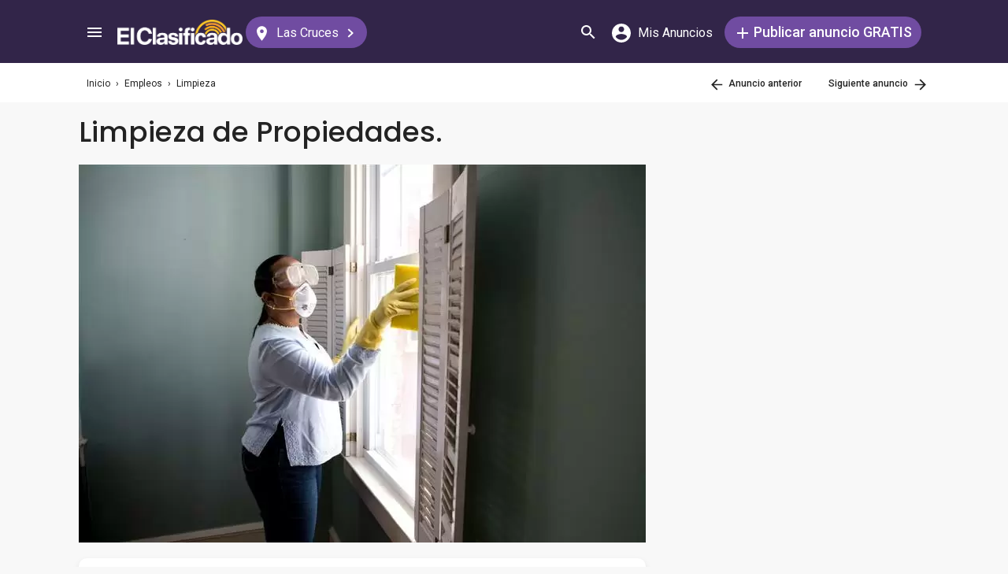

--- FILE ---
content_type: text/html; charset=utf-8
request_url: https://elclasificado.com/lascruces/empleos/domestico/limpieza-de-propiedades-17682820
body_size: 34463
content:





<!DOCTYPE html>
<html lang="es" prefix="og: http://ogp.me/ns# fb: http://ogp.me/ns/fb# website: http://ogp.me/ns/website#">
<head>
    <meta name="viewport" content="width=device-width,initial-scale=1">
    <meta http-equiv="X-UA-Compatible" content="IE=edge">
    <meta charset="utf-8">
    <title>Limpieza de Propiedades. | Las Cruces | 17682820</title>
    <link rel="icon" type="image/x-icon" href="https://elclasificado.com/favicon.ico" />
    <link rel="icon" type="image/png" sizes="32x32" href="https://elclasificado.com/favicon-32x32.png">
    <link rel="icon" type="image/png" sizes="16x16" href="https://elclasificado.com/favicon-16x16.png">
    <link href="https://plus.google.com/111467449893826935114" rel="publisher">
    <meta name="ec:version" content="2026-01-09 13:57:26">
    <meta property="fb:app_id" content="568868403132237">
    <meta property="og:site_name" content="El Clasificado">
    <meta property="og:url" content="https://elclasificado.com/lascruces/empleos/domestico/limpieza-de-propiedades-17682820">
    <meta name="twitter:card" content="summary">
    <meta name="twitter:site" content="@ElClasificado">
    <script type="application/ld+json">
    {
        "@context": "http://schema.org",
        "@graph": [
            {
                "@type": "Organization",
                "@id": "https://elclasificado.com/#organization",
                "name": "El Clasificado",
                "url": "https://elclasificado.com",
                "sameAs": [
                    "https://www.facebook.com/ElClasificado",
                    "https://twitter.com/ElClasificado",
                    "https://plus.google.com/+elclasificado",
                    "https://www.pinterest.com/elclasificado/",
                    "https://www.linkedin.com/company/el-clasificado/",
                    "https://www.instagram.com/elclasificado/"
                ],
                "logo": {
                    "@type": "ImageObject",
                    "@id": "https://elclasificado.com/#logo",
                    "inLanguage": "es-US",
                    "url": "https://elclasificado.com/Content/Public/Social/el-clasificado.png",
                    "width": 400,
                    "height": 400,
                    "caption": "El Clasificado"
                },
                "address": {
                    "@type": "PostalAddress",
                    "@id": "https://elclasificado.com/#address",
                    "addressLocality": "Norwalk",
                    "addressRegion": "CA",
                    "postalCode": "90650",
                    "streetAddress": "11205 Imperial Hwy"
                },
                "location": { "@id": "https://elclasificado.com/#address" },
                "contactPoint": [
                    {
                        "@type": "ContactPoint",
                        "contactType": "customer support",
                        "telephone": "+1-888-277-4736",
                        "contactOption": "TollFree",
                        "availableLanguage": [ "Spanish", "English" ]
                    },
                    {
                        "@type": "ContactPoint",
                        "contactType": "sales",
                        "telephone": "+1-800-242-2527",
                        "contactOption": "TollFree",
                        "availableLanguage": [ "Spanish", "English" ]
                    }
                ]
            }
        ]
    }
</script>

    
<link rel="preconnect" href="https://fonts.googleapis.com">
<link rel="preconnect" href="https://fonts.gstatic.com">
<link rel="preload" as="style" href="https://fonts.googleapis.com/css2?family=Poppins:ital,wght@0,400;0,500;1,400;1,500&amp;family=Roboto:ital,wght@0,400;0,500;1,400;1,500&amp;display=swap">
<link rel="stylesheet" media="print" onload="this.onload=null;this.removeAttribute('media');" href="https://fonts.googleapis.com/css2?family=Poppins:ital,wght@0,400;0,500;1,400;1,500&amp;family=Roboto:ital,wght@0,400;0,500;1,400;1,500&amp;display=swap">
<noscript>
    <link rel="stylesheet" href="https://fonts.googleapis.com/css2?family=Poppins:ital,wght@0,400;0,500;1,400;1,500&amp;family=Roboto:ital,wght@0,400;0,500;1,400;1,500&amp;display=swap">
</noscript>

    
    

<meta name="robots" content="all">
<link rel="canonical" href="https://elclasificado.com/lascruces/empleos/domestico/limpieza-de-propiedades-17682820">
<meta name="description" content="Limpieza de Propiedades. Se solicita personal de limpieza para una Subcontratación De limpieza de propiedades Con o sin experiencia en esta  17682820">
<meta property="og:type" content="article">
<meta property="og:title" content="Limpieza de Propiedades.">
<meta property="og:description" content="Limpieza de Propiedades. Se solicita personal de limpieza para una Subcontratación De limpieza de propiedades Con o sin experiencia en esta  17682820">
    <meta property="og:image" content="https://elclasificado.com/photos/44/01/440100413acf453582d0bf0ac4e9b21d/l.webp">

<script type="application/ld+json">
{
    "@context": "https://schema.org",
    "@type": "BreadcrumbList",
    "itemListElement": [
        {
            "@type": "ListItem",
            "position": 1,
            "item": {
                "@id": "https://elclasificado.com",
                "name": "Inicio"
            }
        },
        {
            "@type": "ListItem",
            "position": 2,
            "item": {
                "@id": "https://elclasificado.com/lascruces/empleos",
                "name": "Empleos"
            }
        },
        {
            "@type": "ListItem",
            "position": 3,
            "item": {
                "@id": "https://elclasificado.com/lascruces/empleos/domestico",
                "name": "Limpieza"
            }
        },
        {
            "@type": "ListItem",
            "position": 4,
            "item": {
                "@id": "https://elclasificado.com/lascruces/empleos/domestico/limpieza-de-propiedades-17682820",
                "name": "Limpieza de Propiedades."  
            }
        }
    ]
}
</script>
<style>html,body,div,span,applet,object,iframe,h1,h2,h3,h4,h5,h6,p,blockquote,pre,a,abbr,acronym,address,big,cite,code,del,dfn,em,img,ins,kbd,q,s,samp,small,strike,strong,sub,sup,tt,var,b,u,i,center,dl,dt,dd,ol,ul,li,fieldset,form,label,legend,table,caption,tbody,tfoot,thead,tr,th,td,article,aside,canvas,details,embed,figure,figcaption,footer,header,hgroup,menu,nav,output,ruby,section,summary,time,mark,audio,video{margin:0;padding:0;border:0;font-size:100%;font:inherit;vertical-align:baseline;-webkit-box-sizing:border-box;-moz-box-sizing:border-box;box-sizing:border-box}body{line-height:1;min-height:490px}ol,ul{list-style:none}blockquote,q{quotes:none}blockquote:before,blockquote:after,q:before,q:after{content:'';content:none}table{border-collapse:collapse;border-spacing:0}@media only screen and (max-width:480px),only screen and (max-device-width:480px){input[type="email"],input[type="number"],input[type="tel"],input[type="url"],input[type="password"],input[type="search"],input[type="submit"],input[type="text"],textarea{-webkit-appearance:none;border-radius:0;font-size:16px!important}}@media only screen and (width:320px) and (device-width:320px) and (device-height:480px) and (orientation:landscape){body{-webkit-transform:scale(.667);-webkit-transform-origin:top right;position:absolute;right:0;top:0;width:480px}}@media only screen and (width:768px) and (device-width:768px) and (device-height:1024px) and (orientation:landscape){body{-webkit-transform:scale(.75);-webkit-transform-origin:top right;position:absolute;right:0;top:0;width:1024px}}*{-webkit-box-sizing:border-box;-moz-box-sizing:border-box;box-sizing:border-box}body{position:relative;background:#f8f8f8;color:#333;cursor:default;font-family:Roboto,Arial,sans-serif;font-size:100%;font-weight:normal;height:100%;line-height:1.3em;margin:0;overflow-x:hidden;overflow-y:auto;width:100%;padding-top:60px}@media only screen and (min-width:1080px){body{padding-top:80px}}td{vertical-align:top}a img{border:none}a,a:visited,a:active{cursor:pointer;text-decoration:none}a:hover{color:#000;text-decoration:underline}button{cursor:pointer}input{outline:none}.after::after{clear:both;content:".";display:block;font-size:1px;height:0;visibility:hidden}.noselect{-webkit-user-select:none;-moz-user-select:none;-ms-user-select:none;user-select:none}p{margin:0 0 1em 0}.d-flex{display:flex}.flex-1{flex:1 1 0%}.display-mobile-only{display:block!important}.display-tablet-only{display:none!important}.display-mobile-tablet-only{display:block!important}.display-tablet-desktop-only{display:none!important}.display-desktop-only{display:none!important}.flex-col{flex-direction:column}@media only screen and (min-width:768px){.display-mobile-only{display:none!important}.display-tablet-desktop-only{display:block!important}.display-tablet-only{display:block!important}}@media only screen and (min-width:1080px){.display-mobile-tablet-only{display:none!important}.display-tablet-only{display:none!important}.display-tablet-desktop-only{display:block!important}.display-desktop-only{display:block!important}.lg\:flex-row{flex-direction:row}}.patch-display-tablet-desktop-only{display:none!important}@media only screen and (min-width:480px){.patch-display-tablet-desktop-only{display:inline-block!important}}.ec-footer-link,.ec-footer-link:visited,.ec-footer-link:active{color:#000;text-decoration:none}@media only screen and (min-width:768px){.ec-footer-link:hover{text-decoration:underline}}.main-content{margin:0 auto;padding:16px}.main-content-container{margin:0 auto;max-width:1080px}@media only screen and (min-width:1px) and (max-width:600px){.main-content{padding:0}}.main-content-column{float:left;width:100%;max-width:730px}.sidebar-content-column{width:100%;overflow:hidden;max-width:340px;padding:0 0 0 10px}@media only screen and (min-width:1px) and (max-width:1024px){.main-content-column{float:none;margin:0 auto}.sidebar-content-column{margin:0 auto}}.section-group::after{content:".";display:block;height:0;clear:both;visibility:hidden;font-size:1px}.clear-after::after{content:".";display:block;height:0;clear:both;visibility:hidden;font-size:1px}.sidebar-item{margin:10px auto;text-align:center}.sidebar-item-320x50{height:50px;width:320px}.sidebar-item-300x250{height:250px;width:300px}.sidebar-item-300x600{height:600px;width:300px}.sidebar-item-320x250{height:250px;width:320px}.main-content-widget{max-width:330px;width:100%;margin-top:20px}.main-content-widget-mobile{margin-left:10px;margin-right:10px;margin-top:20px;max-width:100%}.main-content-widget-section{display:flex;justify-content:space-around;width:100%}@media screen and (min-width:1px) and (max-width:720px){.main-content-widget-section{display:none}}.detail-728x90{height:90px;width:728px;margin:0 auto}.detail-320x50{display:inline-block;height:50px;width:320px}.detail-300x250{display:inline-block;height:250px;width:300px}.detail-300x600{display:inline-block;height:600px;width:300px}.detail-320xx{width:320px;padding:5px 0;margin:0 auto}.site-header{background-color:#322549;color:#000;overflow:hidden;height:60px;padding:0 5px;position:fixed;top:0;left:0;right:0;z-index:500;line-height:60px}@media only screen and (min-width:1080px){.site-header{height:80px;line-height:80px;padding:0 15px}}.header-container{width:100%;max-width:1080px;margin:0 auto}.header-container2{width:100%;max-width:1080px;margin:0 auto;position:relative}.header-container2-section-1{display:inline-block;width:45.5%;position:absolute;top:0;left:0}.header-container2-section-2{position:absolute;top:0;right:10px;display:inline-block;width:49.5%;text-align:right}.home-link{background:url(/Content/Shared/SiteHeader/Images/logo-desktop.svg) no-repeat center center;background-size:100px 20px;display:inline-block;height:40px;margin:0;overflow:hidden;text-indent:-9999px;vertical-align:middle;width:100px}@media only screen and (min-width:480px){.home-link{background-size:120px 25px;width:120px}}@media only screen and (min-width:1080px){.home-link{background-size:159px 32px;width:159px;height:40px}}.home-link-without-location{display:none}@media only screen and (min-width:1080px){.home-link-without-location{background:url(/Content/Shared/SiteHeader/Images/logo-desktop.svg) no-repeat center center;background-size:159px 32px;display:inline-block;margin:0;overflow:hidden;text-indent:-9999px;vertical-align:middle;width:159px;height:40px}}.home-link-with-location{background:url(/Content/Shared/SiteHeader/Images/logo-desktop.svg) no-repeat left top;background-size:100px 20px;display:inline-block;height:38px;margin:0;vertical-align:middle;text-align:left;width:100px;padding:2px 0 0 0}.current-location-name-2{display:inline-block;font-size:13px;color:#fff;font-family:Roboto,Arial,sans-serif;line-height:1;white-space:nowrap;overflow:hidden;text-overflow:ellipsis;width:100%}@media only screen and (min-width:1080px){.home-link-with-location{display:none}}.hamburger-menu-button{background-size:18px 12px;background-image:url(/Content/Shared/SiteHeader/Images/hamburger-menu.svg);background-repeat:no-repeat;background-position:center center;background-color:transparent;border:none;color:#0366d6;cursor:pointer;display:inline-block;height:50px;margin:0 5px 0 0;overflow:hidden;padding:0;text-decoration:none;text-indent:-9999px;vertical-align:middle;width:40px}.header-search-link{background:url(/Content/Shared/SiteHeader/Images/search.svg) no-repeat center center;background-size:18px 18px;display:inline-block;height:50px;overflow:hidden;text-decoration:none;text-indent:-9999px;vertical-align:middle;width:40px;text-align:left}.mi-cuenta-link{display:inline-block;vertical-align:middle;height:50px;line-height:50px;width:50px;text-align:center;text-decoration:none;color:#fff}.mi-cuenta-link:hover{color:#fff;text-decoration:none}.mi-cuenta-icon{display:inline-block;vertical-align:middle;background:url(/Content/Shared/SiteHeader/Images/mis-anuncios.svg) no-repeat center center;background-size:24px 24px;height:24px;width:24px}.mi-cuenta-text{display:none}@media only screen and (min-width:361px){.mi-cuenta-link{width:90px}.mi-cuenta-text{display:inline-block;vertical-align:middle;line-height:1;font-family:Roboto,Arial,sans-serif;font-size:12px;font-weight:400}}@media only screen and (min-width:1080px){.mi-cuenta-link{width:140px;margin:0 5px 0 0}.mi-cuenta-text{padding-left:5px;font-size:16px}}.publicar-anuncio-link{background-color:#704ca1;border-radius:20px;display:inline-block!important;height:40px;text-align:center;text-decoration:none;vertical-align:middle;width:75px;color:#fff;padding:8px 0 0 0;line-height:1.2;font-family:Roboto,Arial,sans-serif}.publicar-anuncio-link:hover{text-decoration:none;color:#fff}.publish-icon{background:url(/Content/Shared/SiteHeader/Images/publicar-anuncio.svg) no-repeat center center;background-size:14px 14px;width:30px;height:30px;display:inline-block;vertical-align:middle}.publish-text{display:inline-block;vertical-align:middle;font-size:12px}@media only screen and (min-width:1080px){.publicar-anuncio-link{padding:0;line-height:40px;width:250px}.publish-icon{width:20px}.publish-text{font-size:18px;font-weight:500}}.change-location-link{display:none}@media only screen and (min-width:1080px){.change-location-link,.change-location-link:visited,.change-location-link:hover,.change-location-link:active{background-color:#704ca1;border-radius:20px;color:#fff;display:inline-block;font-family:Roboto,Arial,sans-serif;font-size:16px;height:40px;line-height:40px;min-width:150px;padding:0 15px 0 10px;text-align:center;text-decoration:none;vertical-align:middle}.current-location-name{display:inline-block;margin:0 5px;vertical-align:middle}.change-location-icon{background:url(/Content/Shared/SiteHeader/Images/change-location.svg) no-repeat center center;background-size:13px 19px;display:inline-block;height:20px;vertical-align:middle;width:20px}.more-locations-arrow{background:url(/Content/Shared/SiteHeader/Images/more-locations-arrow.svg) no-repeat center center;background-size:7.41px 12px;display:inline-block;height:12px;vertical-align:middle;width:12px}}.optional-top-container{background:#fff;height:40px;line-height:40px}@media only screen and (min-width:768px){.optional-top-container{height:50px;line-height:50px}}.optional-top-content{max-width:1080px;margin:0 auto;padding:0 10px;height:40px;line-height:40px;position:relative}@media only screen and (min-width:768px){.optional-top-content{height:50px;line-height:50px}}.breadcrumb-items{list-style:none;height:40px;line-height:40px;overflow:hidden}@media only screen and (min-width:768px){.breadcrumb-items{height:50px;line-height:50px}}.breadcrumb-item{color:#232323;font-family:Roboto,Arial,sans-serif;font-size:12px;display:inline}.bread-crumb-link,.bread-crumb-link:visited,.bread-crumb-link:hover,.bread-crumb-link:active{font-family:Roboto,Arial,sans-serif;font-size:12px;color:#232323}.page-header{margin:10px auto;max-width:720px;padding:0 0 0 10px}.page-heading-title{color:#232323;font-family:Poppins,Arial,sans-serif;font-size:18px;font-style:normal;font-weight:500;line-height:1.5;padding-top:10px;margin:0 0 10px 0}.page-heading-bar-span{background:#704ca1;border:none;display:block;height:3px;margin:15px 0;width:100px}.page-heading-bar-div{background:#704ca1;border:none;display:block;height:3px;margin:10px auto;width:100px}@media only screen and (min-width:768px){.page-header{margin:20px auto 10px;padding:0 0 0 4px}.page-heading-title{font-size:22px;line-height:1.5}.page-heading-bar-span{width:100px}.page-heading-bar-div{width:100px}}.category-page-header2{display:table;margin:10px 20px;table-layout:auto}@media only screen and (min-width:768px){.category-page-header2{margin:0 0 20px 0;width:100%;height:85px}}.category-page-header2-icon{display:table-cell;width:60px;vertical-align:top;padding:10px 0 0 0}.category-page-header2-title{display:table-cell;width:auto;vertical-align:middle;padding:10px 0 0 0}.category-page-header2-info{display:none}@media only screen and (min-width:768px){.category-page-header2-info{display:table-cell;width:160px;vertical-align:middle;line-height:2;text-align:right;padding:0 10px 0 0}}.category-page-heading{font-family:Roboto,Arial,sans-serif;font-weight:500;color:#232323;display:inline-block;font-size:16px;line-height:1.2}@media only screen and (min-width:768px){.category-page-heading{font-size:22px;line-height:26px}}.category-page-heading-link{font-size:14px;color:#a82a00;font-family:Roboto,Arial,sans-serif}#jumbo-tron{background-size:cover;background-image:url(/Content/Shared/Site/jumbo-tron.jpg);background-repeat:no-repeat;background-position:center bottom;background-color:#bfc2d1;height:65px;padding:0;width:100%;display:none}@media only screen and (min-width:768px){#jumbo-tron{height:100px}}.search-icon{background:url(/Content/Shared/search-icon.svg) no-repeat center center;background-size:24px 24px;width:24px;height:24px;display:inline-block;vertical-align:middle;margin:0}@media screen and (min-width:768px){.search-icon{margin:0 10px 0 0}}#global-search-form{padding:10px}@media screen and (min-width:768px){#global-search-form{padding:20px 0}}.autocomplete{position:relative;display:inline-block}.autocomplete-items{position:absolute;border-radius:10px;z-index:99;line-height:1.2;text-align:left;font-size:15px;overflow:auto;max-height:400px;top:46px;left:0;right:0;box-shadow:0 4px 8px 0 rgba(0,0,0,.1)}.autocomplete-items div{padding:0 10px;cursor:pointer;background-color:#fff;height:40px;line-height:40px;white-space:nowrap;overflow:hidden;text-overflow:ellipsis;font-weight:600}.autocomplete-items strong{font-weight:300}.autocomplete-items div:hover{background-color:#e9e9e9}.autocomplete-active{background-color:#704ca1!important;color:#fff}.search-word-icon{background-image:url(//elclasificado.com/Content/Shared/Image/search-grey.svg);background-position:center center;background-repeat:no-repeat;background-size:18px 18px;display:inline-block;height:40px;line-height:40px;margin:0 5px 0 0;vertical-align:middle;width:20px}.search-category-icon{background-position:center center;background-repeat:no-repeat;background-size:18px 18px;display:inline-block;height:40px;line-height:40px;margin:0 5px 0 0;vertical-align:middle;width:20px}.search-box{background:#fff;border-radius:0;min-height:38px;margin:0 auto;position:relative;width:100%;max-width:400px}@media screen and (min-width:768px){.search-box{border-radius:6px;height:60px;margin:0 auto;max-width:800px;padding:10px 0 0 0;text-align:center}}.search-field-label{display:none}@media screen and (min-width:768px){.search-field-label{display:inline-block}}.search-button{position:absolute;outline:none;right:0;top:0;width:50px;height:40px;background:#704ca1;border:none}@media screen and (min-width:768px){.search-button{border:none;border-radius:20px;clear:both;color:#fff;position:relative;top:auto;right:auto;display:inline-block;font-family:Roboto,Arial,sans-serif;font-size:16px;font-weight:bold;line-height:40px;outline:none;padding:0;text-align:center;text-decoration:none;width:150px}.search-button:hover{opacity:.75}}.search-button-label{display:none}@media screen and (min-width:768px){.search-button-label{display:inline-block;vertical-align:middle}}.search-category{display:none}@media screen and (min-width:768px){.search-category{border:1px solid #b2b2b2;border-radius:20px;display:inline-block;font-family:Roboto,Arial,sans-serif;font-size:16px;height:40px;line-height:40px;margin:0 5px 0 0;padding:0 20px;position:relative;vertical-align:middle;width:260px}.search-select{position:absolute;top:0;left:10px;opacity:0;z-index:10;line-height:36px;height:36px;width:100%;cursor:pointer}.search-select-label{text-align:left;position:relative;padding:0 0 0 10px;width:240px}.search-select-value{overflow:hidden;text-overflow:ellipsis;white-space:nowrap;width:190px}.search-select-arrow{position:absolute;right:20px;top:15px;display:block;width:0;height:0;border-top:8px solid #8c8c8c;border-right:7px solid transparent;border-left:7px solid transparent}}.search-field{border:1px solid #b2b2b2}.search-field-input{font-family:Roboto,Arial,sans-serif;font-size:16px;font-weight:normal;border:none;height:38px;width:270px;outline:none;padding:0 0 0 5px}.search-field-input::placeholder{color:#b2b2b2;font-style:italic;font-weight:normal}@media screen and (min-width:768px){.search-field{display:inline-block;border-radius:20px;line-height:40px;font-family:Roboto,Arial,sans-serif;font-size:16px;padding:0 15px;vertical-align:middle;margin:0 5px 0 0;position:relative}.search-field-input{font-family:Roboto,Arial,sans-serif;font-size:16px;font-weight:normal;outline:none;width:200px}.search-field-label{font-family:Roboto,Arial,sans-serif;font-size:16px;font-weight:500}}.search-field-error{border:1px solid red!important}.section-for-mobile{display:block}.section-for-desktop{display:none}@media only screen and (min-width:768px){.section-for-mobile{display:none}.section-for-desktop{display:block}}.detail-headline{font-family:Poppins,Arial,sans-serif;color:#232323;font-weight:500;font-size:16px;padding:15px 20px;line-height:1.2}@media only screen and (min-width:768px){.detail-headline{padding:0 0 20px 0;font-size:36px}}.detail-map{max-width:720px}.detail-map-address-info{margin:0 0 10px 0}.detail-message{padding:20px;line-height:24px}@media only screen and (min-width:768px){.detail-message{padding:30px}}.detail-section{background:#fff;margin:0 0 20px 0;max-width:720px;box-shadow:0 4px 8px 0 rgba(0,0,0,.1);word-break:break-word}@media only screen and (min-width:768px){.detail-section{border-radius:10px;overflow:hidden}}.section-for-mobile .detail-info-2{padding:10px 0}.detail-info{background:#fff;padding:20px}@media only screen and (min-width:768px){.detail-info-1{vertical-align:top;display:inline-block;width:49.5%;text-align:left;padding:0 0 0 10px}.detail-info-2{vertical-align:top;display:inline-block;width:49.5%;text-align:right;padding:0 10px 0 0}}.business-profile-info{font-family:Roboto,Arial,sans-serif;font-size:14px;color:#4a4a4a;line-height:20px;margin:10px 0 0 0}.business-profile-name{color:#704ca1;font-weight:600}.business-profile-info-icon{width:16px;height:15px;margin:0 4px 0 0;display:inline-block;vertical-align:middle;background-image:url(/Areas/Classified/Content/Classified/BusinessProfile/business-profile-info-icon.svg);background-position:center center;background-repeat:no-repeat;background-size:16px 15px}.business-profile-link,.business-profile-link:visited,.business-profile-link:hover,.business-profile-link:active{font-family:Roboto,Arial,sans-serif;font-size:16px;color:#a82a00;line-height:24px;display:inline-block}.business-profile-link-icon{width:14px;height:18px;margin:0 4px 0 0;display:inline-block;vertical-align:middle;background-image:url(/Areas/Classified/Content/Classified/BusinessProfile/business-profile-link-icon.svg);background-size:14px 18px;background-position:center center;background-repeat:no-repeat}.visit{padding:20px}.visit .contact-header{text-align:center}.attribute{margin:0 -15px 9px -15px}.additonal-info-item{display:inline-block;background:#f0f6fc;color:#535353;font-size:16px;margin:5px;padding:5px 10px}.additonal-info-item-with-icon{background:#fff;color:#000}.additonal-info-item-label{display:inline-block;color:#535353;font-weight:bold;padding:0 5px 0 0}.additonal-info-icon{display:inline-block;vertical-align:middle;width:20px;height:20px;margin:0 4px 0 0;background-position:center center;background-repeat:no-repeat}.additonal-info-icon-bedrooms{background-image:url(/Areas/Classified/Content/Classified/Attributes/housing-info-bedrooms.svg);background-size:22px 15px}.additonal-info-icon-bathrooms{background-image:url(/Areas/Classified/Content/Classified/Attributes/housing-info-bathrooms.svg);background-size:22px 15px}.additonal-info-icon-allow-pets{background-image:url(/Areas/Classified/Content/Classified/Attributes/housing-info-allow-pets.svg);background-size:22px 15px}.additonal-info-icon-accept-hud{background-image:url(/Areas/Classified/Content/Classified/Attributes/housing-info-accept-hud-voucher.svg);background-size:22px 15px}.additonal-info-icon-seller-type{background-image:url(/Areas/Classified/Content/Classified/Attributes/auto-info-seller-type.svg);background-size:22px 15px}.additonal-info-icon-auto-year{background-image:url(/Areas/Classified/Content/Classified/Attributes/auto-info-year.svg);background-size:22px 15px}.statistics{list-style-type:none}.statistic{margin:0 0 14px 0}.statistic-icon{display:inline-block;vertical-align:middle;width:20px;height:20px;margin:0 12px 0 0;background-position:center center;background-repeat:no-repeat}.statistic-icon-date{background-image:url(/Areas/Classified/Content/Classified/Statistics/statistic-date-icon.svg);background-size:18px 20px}.statistic-icon-visits{background-image:url(/Areas/Classified/Content/Classified/Statistics/statistic-visits-icon.svg);background-size:22px 15px}.web-address-icon{display:inline-block;vertical-align:middle;width:20px;height:20px;margin:0 12px 0 0;background-position:center center;background-repeat:no-repeat;background-image:url(/Areas/Classified/Content/Classified/web-address-icon.svg);background-size:19px 19px}.web-address-link,.web-address-website-link:visited,.web-address-website-link:hover,.web-address-website-link:active{color:#a82a00;text-decoration:underline}.placements{padding:20px;background:#f2f2f2;line-height:1.5}.placement{font-size:14px;margin:6px 0}.placement-link,.placement-link:visited,.placement-link:active{color:#a82a00;text-decoration:none}.placement-link:hover{text-decoration:underline}.contact{text-align:center;padding:20px}.contact-cta{background:#fc7a63;border-radius:20px;padding:0 20px;border:none;border-radius:20px;color:#fff;display:inline-block;font-family:Roboto,Arial,sans-serif;font-size:16px;height:40px;line-height:40px;outline:none;text-align:center;vertical-align:middle;text-decoration:none}.contact-cta:hover{color:#fff;text-decoration:none}.contact-header{text-align:center;font-size:18px;padding:0 0 20px 0;font-family:Poppins,Arial,sans-serif}.contact-by-button{display:inline-block;vertical-align:middle;text-align:center;border-radius:20px;width:80px;height:40px;line-height:40px;border:1px solid #232323;background:none}.contact-by-phone{background:#704ca1;border:1px solid #704ca1;color:#fff;font-weight:500;width:100px;font-size:12px}.contact-by-icon{display:inline-block;vertical-align:middle;width:20px;height:20px;background-position:center center;background-repeat:no-repeat}.contact-by-phone-icon{background-image:url(/Areas/Classified/Content/Classified/Contact/contact-by-phone.svg);background-size:18px 18px}.contact-by-email-icon{background-image:url(/Areas/Classified/Content/Classified/Contact/contact-by-email.svg);background-size:19px 16px}.contact-by-text-message-icon{background-image:url(/Areas/Classified/Content/Classified/Contact/contact-by-text-message.svg);background-size:19px 19px}.contact-by-whatsapp-icon{background-image:url(/Areas/Classified/Content/Classified/Contact/contact-by-whatsapp.svg);background-size:19px 19px}@media only screen and (min-width:768px){.contact-by-phone{width:260px;font-size:16px}a[href^="tel"].contact-by-phone:link,a[href^="tel"].contact-by-phone:visited,a[href^="tel"].contact-by-phone:hover,a[href^="tel"].contact-by-phone:active{text-decoration:none;color:#fff}.contact-by-phone-icon{margin:0 12px 0 0}}.contact-in-content{line-height:60px;text-align:center;width:100%;background:#fff;margin:0 0 20px 0;padding:0 0 10px 0;box-shadow:0 4px 8px 0 rgba(0,0,0,.1)}.contact-in-content .contact-header{padding:0;line-height:2}.contact-footer{height:60px;line-height:60px;text-align:center;width:100%;position:fixed;bottom:0;left:0;right:0;background:#fff;border-top:1px solid #ddd}@media only screen and (device-width:375px) and (device-height:812px) and (orientation:portrait){.contact-footer{height:70px}}.contact-footer .contact-by-button{width:60px}.contact-footer .contact-by-phone{width:125px}.contact-footer .contact-by-phone-icon{margin:0}.other-content{box-shadow:0 4px 8px 0 rgba(0,0,0,.1);padding:0 0 20px 0}@media screen and (min-width:600px){.other-content{box-shadow:none;padding:0}}.frauds{list-style-type:none;margin:20px 0}.fraud{margin:0 0 10px 0}.fraud-link,.fraud-link:visited,.fraud-link:hover,.fraud-link:active{color:#a82a00;text-decoration:none}.shares{list-style-type:none;margin:10px 0}.share{margin:0 14px 0 0;display:inline-block}.share-link,.share-link:visited,.share-link:hover,.share-link:active{color:#a82a00;text-decoration:underline}.share-icon{display:inline-block;vertical-align:middle;width:40px;height:40px;margin:0 10px 0 0 0;background-position:center center;background-repeat:no-repeat;background-size:40px 40px}.share-by-facebook{background-image:url(/Areas/Classified/Content/Classified/Share/share-by-facebook.svg)}.share-by-twitter{background-image:url(/Areas/Classified/Content/Classified/Share/share-by-twitter.svg)}.share-by-pinterest{background-image:url(/Areas/Classified/Content/Classified/Share/share-by-pinterest.svg)}.share-by-email{background-image:url(/Areas/Classified/Content/Classified/Share/share-by-email.svg)}@media only screen and (min-width:768px){.share{margin:0 0 0 14px}}.similar-section-widget{padding:10px}.similar-section-header{color:#232323;font-family:Roboto,Arial,sans-serif;font-weight:500;font-size:18px;line-height:26px;padding:10px 0 5px 0;text-align:center}.similar-section-items{margin:5px 0 0 0}.similar-section-item{border-bottom:1px solid #d8d8d8;display:block;padding:15px;height:100px}.similar-section-item:first-child{border-top:1px solid #d8d8d8}.similar-section-headline{color:#232323;font-family:Roboto,Arial,sans-serif;font-size:14px;font-weight:500;line-height:20px;height:20px;overflow:hidden}.similar-section-text{color:#4a4a4a;font-family:Roboto,Arial,sans-serif;font-size:14px;line-height:2em;height:4em;overflow:hidden}.similar-section-image{float:right;font-size:10px;width:102px;height:68px;line-height:1.2;background-color:#ad95c4;overflow:hidden}@media screen and (min-width:600px){.similar-section-widget{padding:10px 0}.similar-section-widget .page-heading-bar-div{width:100%}.similar-section-item:hover{background:#eae7ef;text-decoration:none}.similar-section-header{text-align:left;font-size:22px;padding:0 0 0 10px}.similar-section-item:first-child{border-top:none}.similar-section-text{line-height:2em;height:4em}}.recomended-subcategories-section-widget{padding:15px 20px}.recomended-subcategories-section-header{color:#232323;font-family:Roboto,Arial,sans-serif;font-weight:500;font-size:18px;line-height:26px;padding:10px 0 5px 10px}.recomended-subcategories-section-widget .page-heading-bar-div{width:100px;margin:10px 0 10px 10px}.recomended-subcategories-section-items{margin:5px 0 0 0}.recomended-subcategories-section-item{display:block;color:#232323;font-family:Roboto,Arial,sans-serif;font-size:14px;font-weight:500;margin:0;padding:0 0 0 16px;word-break:break-word}@media screen and (min-width:768px){.recomended-subcategories-section-widget{padding:20px}.recomended-subcategories-section-header{text-align:left;font-size:22px;padding:0 0 0 10px}.recomended-subcategories-section-widget .page-heading-bar-div{width:98%}.recomended-subcategories-section-items{column-count:2}.recomended-subcategories-section-item{padding:5px 10px}.recomended-subcategories-section-item:hover{text-decoration:underline}}.page-nav-tabs-1{position:absolute;top:0;right:0}.page-nav,.page-nav:visited,.page-nav:hover,.page-nav:active{font-weight:500;display:inline-block;font-family:Roboto,Arial,sans-serif;font-size:12px;margin:0 0 0 30px;color:#232323;height:50px;line-height:50px;text-decoration:none}.page-nav-previous-icon{display:inline-block;vertical-align:middle;background:url(/Areas/Classified/Content/Classified/Nav/page-nav-previous-icon.svg) no-repeat center center;background-size:15px 15px;margin:0;width:24px;height:24px}.page-nav-next-icon{display:inline-block;vertical-align:middle;background:url(/Areas/Classified/Content/Classified/Nav/page-nav-next-icon.svg) no-repeat center center;background-size:15px 15px;margin:0;width:24px;height:24px}.page-buttons{height:200px;padding:20px 8px;background:#fff;margin:10px 0}.page-buttons-previous{line-height:160px;display:inline-block;float:left;height:160px;padding:0 0 0 25px;background:url(/Areas/Classified/Content/Classified/Nav/page-button-previous-icon.svg) no-repeat center left;background-size:22px 22px}.page-buttons-next{line-height:160px;display:inline-block;float:right;height:160px;padding:0 25px 0 0;background:url(/Areas/Classified/Content/Classified/Nav/page-button-next-icon.svg) no-repeat center right;background-size:22px 22px}.page-button,.page-button:visited,.page-button:hover,.page-button:active{color:#232323;display:inline-block;margin:0 2px;text-decoration:none;line-height:1;padding:10px;background:#f8f8f8;text-align:center;border:1px solid #ccc}.page-button-image{display:block;width:120px;height:90px;margin:0 0 10px 0;background:#d8d8d8;font-size:10px}.page-button-title{display:block;height:40px;overflow:hidden;font-family:Roboto,Arial,sans-serif;font-size:14px;font-weight:500;line-height:1.4;width:120px}.html-fragment p{line-height:1.5;margin:0;padding:0}.html-fragment p:empty::before{content:"";display:inline-block}.html-fragment p[style="text-align: center;"]{text-align:center}.html-fragment p[style="text-align: right;"]{text-align:right}.html-fragment b{font-weight:500}.html-fragment i{font-style:italic}.html-fragment ul{display:block;list-style-position:inside;list-style-type:disc;margin:16px 0;padding-left:40px}.html-fragment ol{display:block;list-style-position:inside;list-style-type:decimal;margin:16px 0;padding-left:40px}#contact-advertiser{padding:10px;max-width:720px;margin:0 auto;width:100%}@media only screen and (min-width:768px){#contact-advertiser{padding:20px;border-radius:10px;background:#fff;box-shadow:0 4px 8px 0 rgba(0,0,0,.1)}}.contact-heading{padding:10px 15px;font-family:Poppins,Arial,sans-serif;font-weight:normal;font-size:22px}.contact-digest{padding:0 15px 15px 15px;font-size:18px}.contact-field{padding:10px 15px}.contact-field-label{display:block;margin:5px 0;font-family:Poppins,Arial,sans-serif;font-weight:500}.contact-field-required{color:#ea402f;font-size:14px;font-style:italic;font-weight:normal}.contact-field-error{color:#ea402f;display:none;font-size:14px;margin:5px 0}.contact-input-error{border:1px solid #ea402f!important}#contact-advertiser-button{display:inline-block;margin:0 10px 0 0}#contact-advertiser-button:disabled{opacity:.5}#contact-message-value{height:10em}#contact-advertiser-button:disabled{opacity:.5;pointer-events:none}#contact-advertiser-button button{background:#fc7a63;border:none;border-radius:20px;color:#fff;display:inline-block;font-family:Roboto,Arial,sans-serif;font-size:16px;height:40px;line-height:40px;margin:20px auto;outline:none;padding:0;padding-left:10px;text-align:center;vertical-align:middle;width:160px}.grecaptcha-badge{background:#fff!important}.business-name{color:#232323;display:inline-block;font-family:Roboto,Arial,sans-serif;font-size:16px;font-style:normal;font-weight:400;line-height:24px}.business-address{color:#232323;display:inline-block;font-family:Roboto,Arial,sans-serif;font-size:16px;font-style:normal;font-weight:400;line-height:24px}.business-hours{color:#232323;display:inline-block;font-family:Roboto,Arial,sans-serif;font-size:16px;font-style:normal;font-weight:400;line-height:24px}.business-name-icon{background:url(/Areas/DirectoryListing/Content/Images/listing-icon.svg) no-repeat center center;display:inline-block;height:24px;width:24px;margin:0 10px 0 0}.business-address-icon{background:url(/Areas/DirectoryListing/Content/Images/address.svg) no-repeat center center;display:inline-block;height:24px;width:24px;margin:0 10px 0 0}.business-hours-icon{background:url(/Areas/DirectoryListing/Content/Images/hours.svg) no-repeat center center;display:inline-block;height:24px;width:24px;margin:0 10px 0 0}.business-info{display:flex;margin:0 20px}@media only screen and (min-width:768px){.business-info{display:-webkit-box;display:-moz-box;display:-webkit-flex;display:-ms-flexbox;display:flex}}.business-contact-info{border-bottom:1px solid #d8d8d8}.business-info-items{list-style-type:none;padding:20px 0}.listing-info-content-box{background:#fff;box-shadow:0 4px 8px 0 rgba(0,0,0,.1);max-width:720px;margin:0 0 20px 0;padding:0}@media only screen and (min-width:768px){.listing-info-content-box{background:#fff;border-radius:10px;box-shadow:0 4px 8px 0 rgba(0,0,0,.1);display:flex;height:300px;justify-content:space-between;max-width:720px;width:100%}.business-location{float:left;margin:0!important;padding-bottom:0;padding-top:0!important}.business-contact-info{border-bottom:0;float:left;margin:auto}.business-info-items{border-bottom:1px solid #d8d8d8}}@media only screen and (max-width:768px){body{padding-bottom:50px}}.business-in-content-contact-box{height:60px;line-height:60px;text-align:center;width:100%;background:#fff;border-top:1px solid #ddd}.business-footer-contact-box{height:60px;line-height:60px;text-align:center;width:100%;position:fixed;bottom:0;left:0;right:0;background:#fff;border-top:1px solid #ddd}@media only screen and (device-width:375px) and (device-height:812px) and (orientation:portrait){.business-footer-contact-box{height:70px}}.business-contact-buttons{max-width:720px;margin:0 auto;padding:0;text-align:center;line-height:60px}.business-contact-button{background-color:#fff;border-radius:20px;border:1px solid #232323;vertical-align:middle}.mail-button-icon{background:url(/Areas/DirectoryListing/Content/Images/contact-by-email.svg) no-repeat center center;display:inline-block;height:40px;margin-right:3px;width:60px}.message-button-icon{background:url(/Areas/DirectoryListing/Content/Images/contact-by-text-message.svg) no-repeat center center;display:inline-block;height:40px;margin-right:3px;width:60px}.whatsapp-button-icon{background:url(/Areas/DirectoryListing/Content/Images/contact-by-whatsapp.svg) no-repeat center center;display:inline-block;height:40px;margin-right:3px;width:60px}.call-button-icon{background-color:#704ca1!important;background-image:url(/Areas/DirectoryListing/Content/Images/contact-by-phone.svg);background-repeat:no-repeat;background-position:center center;border:#704ca1;display:inline-block;height:40px;margin-right:3px;width:100px}.business-info-call-button-link{font-family:Roboto,Arial,sans-serif;font-size:16px;font-style:normal;font-weight:500;color:#fff;text-align:center;line-height:24px}.business-info-call-button-link:hover{color:#fff}.business-info-call-button{background:#704ca1;border-radius:20px;width:260px;line-height:40px;text-align:center;margin:20px auto 0}.phone-button-icon{background:url(/Areas/DirectoryListing/Content/Images/contact-by-phone.svg) no-repeat center center;display:inline-block;height:24px;margin-right:3px;width:24px;vertical-align:middle}.business-info-contact-buttons{max-width:720px;margin:10px auto;text-align:center;padding:0;vertical-align:middle}.business-info-contact-button{border:1px solid #232323;border-radius:20px;background-color:#fff}.mail-button-info-icon{background:url(/Areas/DirectoryListing/Content/Images/contact-by-email.svg) no-repeat center center;display:inline-block;height:40px;margin-right:3px;width:60px}.message-button-info-icon{background:url(/Areas/DirectoryListing/Content/Images/contact-by-text-message.svg) no-repeat center center;display:inline-block;height:40px;margin-right:3px;width:60px}.whatsapp-button-info-icon{background:url(/Areas/DirectoryListing/Content/Images/contact-by-whatsapp.svg) no-repeat center center;display:inline-block;height:40px;margin-right:3px;width:60px}.call-button-info-icon{background:url(/Areas/DirectoryListing/Content/Images/contact-by-phone.svg) no-repeat center center;display:inline-block;height:40px;margin-right:3px;width:100px;background-color:#704ca1;border:#704ca1}html.ecc-disable-scroll,body.ecc-disable-scroll{overflow:hidden;height:100%;position:relative}.ecc-lightbox{vertical-align:middle}.ecc-lightbox-content{height:100%;vertical-align:middle}.ecc-lightbox-overlay,.ecc-lightbox{position:absolute;left:0;top:0;right:0;bottom:0;width:100%;z-index:9999;-webkit-transition:all .4s;-moz-transition:all .4s;-ms-transition:all .4s;-o-transition:all .4s;transition:all .4s;opacity:0;visibility:hidden}.ecc-lightbox-content,#ecc-lightbox-main-content{min-width:0}#ecc-lightbox-main-content{white-space:nowrap;height:100%}.ecc-lightbox-top-actions{outline:none;text-align:right;margin:0 auto}.ecc-lightbox-slider-btn{height:50px;width:50px;outline:none;-webkit-border-radius:50%;-moz-border-radius:50%;border-radius:50%;display:inline-block}.ecc-lightbox-slider-btn img{height:auto;width:100%}.ecc-lightbox-close-btn{height:30px;width:30px;padding:0;outline:none}.ecc-lightbox-content{position:absolute;top:0;left:0;right:0;bottom:0;width:80%;margin:auto;height:50%}#ecc-lightbox-slider{max-width:720px;display:inline-block;height:100%}.ecc-lightbox-overlay{background-color:rgba(0,0,0,.8);min-height:100%}.ecc-lightbox-overlay.active{opacity:1;visibility:visible}.ecc-lightbox{z-index:10000;text-align:center;font-weight:normal;visibility:hidden;opacity:0;background:rgba(0,0,0,.08);min-height:100%}.ecc-lightbox.active{opacity:1;visibility:visible}.ecc-lightbox-slider-btn,.ecc-lightbox-close-btn{cursor:pointer;border:none;background:transparent;padding:0}.ecc-lightbox-slider-btn-container{display:inline-block;top:50%;position:relative;vertical-align:top;height:50%}#ecc-lightbox-right-slider-btn{margin-left:30px}#ecc-lightbox-left-slider-btn{margin-right:30px}.ecc-lightbox-slider-btn.pulse{animation:pulse .4s ease-out}@keyframes pulse{from{box-shadow:0 0 0 0 rgba(251,251,251,.04)}to{box-shadow:0 0 5px 2.5em rgba(251,251,251,.01)}}@media only screen and (min-width:1024px){.ecc-lightbox-top-actions{width:881px}#ecc-lightbox-main-content{height:100%}}@media only screen and (min-width:767px) and (max-width:1023px){.ecc-lightbox-close-btn{margin-right:50px}}@media only screen and (max-width:1023px){#ecc-lightbox-l-m-slider-btn{margin-right:100px}#ecc-lightbox-r-m-slider-btn{margin-left:100px}.show-desktop{display:none;visibility:hidden}.ecc-lightbox-content{width:100%}}@media screen and (min-width:1024px){.show-tablet-and-lower{display:none;visibility:hidden}}@media only screen and (max-width:767px){.ecc-lightbox-top-actions{width:100%}.ecc-lightbox-content{width:100%}#ecc-lightbox-main-content,.ecc-lightbox-top-actions{max-width:100%;padding:0}.ecc-lightbox-close-btn{margin-right:20px}#ecc-lightbox-slider{width:100%;max-width:100%}.ecc-lightbox-slider-btn img{height:50px}#ecc-lightbox-slider-wrap img{position:absolute;top:0;left:0;bottom:0;right:0;width:initial;margin:auto}}.detail-content-header{margin:0 0 20px 0;background:#fff;max-width:720px;width:100%}.detail-content-header-media{min-width:480px;max-width:720px}.swipe{overflow:hidden;visibility:hidden;position:relative}.swipe-wrap{overflow:hidden;position:relative;height:100%}.swipe-wrap>div{float:left;width:100%;position:relative}.swipe-wrap .image-viewer-src{cursor:pointer}.cursor,.video-cursor{display:inline-block;padding:0;max-width:100%;-webkit-box-sizing:border-box;-moz-box-sizing:border-box;box-sizing:border-box;position:relative;vertical-align:top;height:115px;cursor:pointer}.cursor-button{display:inline-block;height:100%;width:100%}.cursor-image{display:inline-block;height:100%;width:100%}.cursor-image img{display:block;width:100%;max-width:100%;height:100%;max-height:100%}.detail-media{position:relative;margin:0}.full-width{width:100%}#image-viewer{margin:0 auto;max-width:100%;width:100%;min-width:0;height:100%}.image-viewer-content{min-height:1px;height:100%}.image-viewer-content img.vh-centered,.vh-centered{position:absolute;top:0;left:0;bottom:0;right:0;width:initial;margin:auto;max-width:100%}.image-viewer-src{display:inline-block;max-height:100%;max-width:100%;vertical-align:middle}.media-nav{line-height:normal;margin:0;padding:10px 0 0 0;text-align:center;overflow:hidden;list-style:none;max-width:100%;font-size:0}.media-nav:after{content:'';display:inline-block;width:100%}.media-view{text-align:center;background:#fff;position:relative;height:480px}.media-overlay{pointer-events:none;background:#edf2f4;background:rgba(0,0,0,.5);width:100%;height:100%;position:absolute;top:0;right:0;max-width:100%;color:#fff;left:0;bottom:0;font-size:14px;text-align:center;line-height:20px;vertical-align:middle}.media-overlay>div{position:absolute;top:0;left:0;right:0;bottom:0;height:50%;margin:auto}ul.media-nav li.cursor:not(:last-child){margin-right:11px}.video-button{position:absolute;top:calc(50% - 12px);left:0;right:0}.video-button *{vertical-align:middle}.video-cursor{cursor:pointer;background-color:#6f6660;margin-right:11px}.video-cursor a{-webkit-box-sizing:border-box;-moz-box-sizing:border-box;box-sizing:border-box;max-width:100%;color:#fff;text-decoration:none;font-size:16px}#video-viewer{background:#fff;height:100%;left:0;position:absolute;top:0;width:100%;z-index:10;visibility:hidden}#video-viewer .video-player,#video-viewer .video-player iframe{height:100%;width:100%;border:0}@media only screen and (min-width:768px){.cursor.maxed,.video-cursor.maxed{max-width:186px}.show-mobile{display:none;visibility:hidden}.media-nav{white-space:nowrap}}@media only screen and (max-width:1023px){.detail-content-header-media{min-width:0;max-width:100%;margin-left:auto;margin-right:auto}}@media only screen and (min-width:1024px){.detail-media{min-width:480px}}@media only screen and (max-width:767px){.cursor,.video-cursor{width:159px}.detail-content-header-media{min-width:0;max-width:100%}.detail-media{margin-left:auto;margin-right:auto}.hide-mobile{display:none;visibility:hidden}#image-viewer{width:100%}.media-overlay{pointer-events:all;cursor:pointer}.n-m-r-mobile{margin-right:0!important}.video-cursor{margin-right:8px}ul.media-nav li.cursor:not(:last-child){margin-right:8px}.swipe-wrap img:not(.vh-centered){position:absolute;top:0;left:0;bottom:0;right:0;margin:auto}}@media screen and (min-width:426px) and (max-width:600px){.media-view{height:375px}}@media only screen and (max-width:425px){.cursor,.video-cursor{height:90px}.media-view{height:240px}#image-viewer{height:240px}}#flag-classified{position:fixed;top:0;left:0;right:0;bottom:0;z-index:5000}.flag-classified-overlay{z-index:100;position:fixed;top:0;left:0;right:0;bottom:0;opacity:.75;background:#000}.flag-classified-form{position:relative;background:#fff;z-index:101;margin:25px auto 0;max-width:720px;width:100%;padding:20px}#submit-flag-button{background:#704ca1;border:none;border-radius:20px;color:#fff;display:inline-block;font-family:Poppins,Arial,sans-serif;font-size:16px;height:40px;line-height:40px;margin:20px auto;outline:none;padding:0;padding-left:10px;text-align:center;vertical-align:middle;width:160px}#cancel-flag-button{background:#fff;border:none;border-radius:20px;color:#000;display:inline-block;font-family:Roboto,Arial,sans-serif;font-size:16px;height:40px;line-height:40px;margin:10px auto;outline:none;padding:0;padding-left:10px;text-align:center;vertical-align:middle;width:160px}.close-flag-button{background:#ccc;border:none;border-radius:20px;color:#000;display:inline-block;font-family:Roboto,Arial,sans-serif;font-size:16px;height:40px;line-height:40px;margin:10px auto;outline:none;padding:0;padding-left:10px;text-align:center;vertical-align:middle;width:160px}.form-input-error{border:1px solid red!important}.flag-form-field-error{color:red;display:block}.flag-classified-heading{font-family:Poppins,Arial,sans-serif;font-weight:normal;font-size:14px}.flag-classified-headline{color:#2a343f;font-size:20px;font-family:Roboto,Arial,sans-serif;font-weight:500;line-height:1.4;margin:5px 0 0 0}.flag-form-instruction{line-height:1.4;margin:20px 0}.flag-form-field-label{display:block;margin:5px 0;font-family:Poppins,Arial,sans-serif;font-weight:normal}.flag-form-field-required{color:#ea402f;font-size:14px;font-style:italic;font-weight:normal}.flag-form-reasons{margin:10px 0}.flag-form-reason{margin:10px 0}.flag-form-email{margin:10px 0}.flag-form-comment{margin:10px 0}.featured-section-content{color:#fff;background-color:#322549;width:auto;margin:0 auto 20px;display:block;padding:16px}.featured-section-container{margin:0 auto;max-width:1065px;color:#fff!important;text-align:center;font-family:Roboto,Arial,sans-serif;font-size:22px}.featured-listing-items{max-width:1065px;overflow:hidden;padding:0;margin:0 auto;width:100%;text-align:left}@media only screen and (min-width:1024px){.featured-listing-items{text-align:center}}.featured-listing-image-placeholder{float:right;display:block;font-size:10px;height:90px;width:107px;opacity:.5;background-position:center center;background-repeat:no-repeat;background-size:32px 32px}.featured-item-link,.featured-item-link:visited,.featured-item-link:hover,.featured-item-link:active{position:relative;background:#fff;padding:12px 10px 0 10px;margin:5px auto;height:115px;display:block;font-family:Roboto,Arial,sans-serif;color:#232323}@media only screen and (min-width:1024px){.featured-item-link:hover{text-decoration:none;background:#eae7ef}}.featured-listings-content-column{float:left;width:50%;text-align:left;padding:0 0 0 0;line-height:18px;font-size:14px;overflow:hidden;height:92px}.featured-listings-image-column{overflow:hidden}.featured-listing-headline{font-weight:500}.featured-listing-image{float:right;font-size:10px;line-height:1.4;height:90px;background-color:#ad95c4}.featured-sidebar-section-content{background:#322549;margin:0 auto 20px}.featured-sidebar-section-container{padding:15px}.featured-sidebar-section-heading{color:#fff;text-align:center;font-family:Roboto,Arial,sans-serif;font-size:22px;height:22px}.featured-sidebar-item{margin:10px auto;height:115px}.featured-sidebar-item-link,.featured-sidebar-item-link:visited,.featured-sidebar-item-link:hover,.featured-sidebar-item-link:active{height:115px;padding:12px 10px 0 10px;background:#fff;font-family:Roboto,Arial,sans-serif;color:#232323;position:relative;display:block}@media only screen and (min-width:1024px){.featured-sidebar-item-link:hover{text-decoration:none;background:#eae7ef}}.featured-listing-badge{position:absolute;top:0;right:0;height:20px;width:20px;display:block;background:url(/Content/Shared/Widget/Featured/featured-listings-star.svg) no-repeat center center #fc7a63;background-size:16px 13px}.view-all-featured-link,.view-all-featured-link:hover,.view-all-featured-link:active,.view-all-featured-link:visited{font-family:Roboto,Arial,sans-serif;font-size:16px;font-weight:bold;background-color:#322549;border:1px solid #fff;color:#fff;height:40px;line-height:40px;text-align:center;width:auto;padding:0 30px;margin:10px auto;display:inline-block;text-decoration:none;border-radius:20px}</style>
    <link rel="preload" href="/bundles/classified/styles/20260109135214.css" as="style" onload="this.rel='stylesheet'">
    <noscript><link rel="stylesheet" href="/bundles/classified/styles/20260109135214.css"></noscript>
<script>(function(n){"use strict";var t=function(t,i,r){function l(n){if(f.body)return n();setTimeout(function(){l(n)})}function c(){u.addEventListener&&u.removeEventListener("load",c);u.media=r||"all"}var f=n.document,u=f.createElement("link"),e,s,h,o;return i?e=i:(s=(f.body||f.getElementsByTagName("head")[0]).childNodes,e=s[s.length-1]),h=f.styleSheets,u.rel="stylesheet",u.href=t,u.media="only x",l(function(){e.parentNode.insertBefore(u,i?e:e.nextSibling)}),o=function(n){for(var i=u.href,t=h.length;t--;)if(h[t].href===i)return n();setTimeout(function(){o(n)})},u.addEventListener&&u.addEventListener("load",c),u.onloadcssdefined=o,o(c),u};typeof exports!="undefined"?exports.loadCSS=t:n.loadCSS=t})(typeof global!="undefined"?global:this),function(n){var t,i;n.loadCSS&&(t=loadCSS.relpreload={},t.support=function(){try{return n.document.createElement("link").relList.supports("preload")}catch(t){return!1}},t.poly=function(){for(var t,r=n.document.getElementsByTagName("link"),i=0;i<r.length;i++)t=r[i],t.rel==="preload"&&t.getAttribute("as")==="style"&&(n.loadCSS(t.href,t,t.getAttribute("media")),t.rel=null)},t.support()||(t.poly(),i=n.setInterval(t.poly,300),n.addEventListener&&n.addEventListener("load",function(){t.poly();n.clearInterval(i)}),n.attachEvent&&n.attachEvent("onload",function(){n.clearInterval(i)})))}(this)</script>

<script>

    !function(){if(!window.klaviyo){window._klOnsite=window._klOnsite||[];try{window.klaviyo=new Proxy({},{get:function(n,i){return"push"===i?function(){var n;(n=window._klOnsite).push.apply(n,arguments)}:function(){for(var n=arguments.length,o=new Array(n),w=0;w<n;w++)o[w]=arguments[w];var t="function"==typeof o[o.length-1]?o.pop():void 0,e=new Promise((function(n){window._klOnsite.push([i].concat(o,[function(i){t&&t(i),n(i)}]))}));return e}}})}catch(n){window.klaviyo=window.klaviyo||[],window.klaviyo.push=function(){var n;(n=window._klOnsite).push.apply(n,arguments)}}}}();

</script>


        <script>
            var googletag = googletag || {};
            googletag.cmd = googletag.cmd || [];
        </script>


    
        <script>
            var dataLayer = window.dataLayer = window.dataLayer || [];
            dataLayer.push({ "adIdDimension": "17682820" });
        </script>
        <script>
        var dataLayer = window.dataLayer = window.dataLayer || [];
        dataLayer.push({
            'adIdDimension': '17682820',
            'page_type': 'details_classified',
            'category': 'Empleos',
            'subcategory': 'Limpieza',
            'location': 'Las Cruces'
        });
    </script>



<script>
    var dataLayer = window.dataLayer = window.dataLayer || [];
</script>
<script>
    (function (w, d, s, l, i) {
        w[l] = w[l] || [];
        w[l].push({ 'gtm.start': new Date().getTime(), event: 'gtm.js' });
        var f = d.getElementsByTagName(s)[0], j = d.createElement(s), dl = l != 'dataLayer' ? '&l=' + l : '';
        j.async = true;
        j.src = '//www.googletagmanager.com/gtm.js?id=' + i + dl;
        f.parentNode.insertBefore(j, f);
    })(window, document, 'script', 'dataLayer', 'GTM-58Z2BV');
</script>

</head>
<body id="top-page">

<noscript>
    <iframe src="//www.googletagmanager.com/ns.html?id=GTM-58Z2BV" height="0" width="0" style="display:none;visibility:hidden"></iframe>
</noscript>
    <a href="/static.html" rel="nofollow" class="hp-more-information" style="display: none; visibility: hidden">
    más información
</a>


    <div id="menu" style="display: none">

    <div class="menu-underlay" id="close-menu-overlay"></div>

    <div class="close-menu">
        <button id="close-menu-button">&nbsp;</button>
    </div>

    <div class="menu-content">

        <div class="menu-apps">
            <a href="https://elclasificado.com/anuncios-gratis"
                title="Publicar avisos y vender sus cosas"
                data-google-interstitial="false"
                class="menu-app menu-app-entry">
                <span class="menu-icon menu-entry-icon">&nbsp;</span>
                Publicar anuncio
            </a>
            <a class="menu-app menu-app-account" href="https://elclasificado.com/misanuncios">
                <span class="menu-icon menu-account-icon">&nbsp;</span>
                Mi cuenta
            </a>
        </div>

        <div id="menu-stuff">

            <div class="menu-items">

                <a href="https://elclasificado.com/lascruces" class="menu-item menu-link">
                    <span class="menu-icon menu-home-icon">&nbsp;</span>
                    Inicio
                </a>
                <a href="https://elclasificado.com/cambiar-area/unitedstates" class="menu-item menu-link">
                    <span class="menu-icon menu-location-icon">&nbsp;</span>
                    Cambiar Area
                </a>
                <a href="https://elclasificado.com/comunidad" class="menu-item menu-link">
                    <span class="menu-icon menu-comunidad-icon">&nbsp;</span>
                    Comunidad Blog
                </a>
                    <span class="menu-section-header">
                        Categorías
                    </span>
                    <div id="category-groups-menu">
                            <a href="#" onclick="showCategory(1); return false" class="menu-item menu-link" style="padding-left: 15px;">
                                <span class="menu-icon menu-category-forward-arrow">&nbsp;</span>
                                Empleos y Educación
                            </a>
                            <a href="#" onclick="showCategory(2); return false" class="menu-item menu-link" style="padding-left: 15px;">
                                <span class="menu-icon menu-category-forward-arrow">&nbsp;</span>
                                Propiedades Venta y Renta
                            </a>
                            <a href="#" onclick="showCategory(3); return false" class="menu-item menu-link" style="padding-left: 15px;">
                                <span class="menu-icon menu-category-forward-arrow">&nbsp;</span>
                                Venta de Autos y Partes
                            </a>
                            <a href="#" onclick="showCategory(4); return false" class="menu-item menu-link" style="padding-left: 15px;">
                                <span class="menu-icon menu-category-forward-arrow">&nbsp;</span>
                                Servicios
                            </a>
                            <a href="#" onclick="showCategory(5); return false" class="menu-item menu-link" style="padding-left: 15px;">
                                <span class="menu-icon menu-category-forward-arrow">&nbsp;</span>
                                Eventos y Diversion
                            </a>
                            <a href="#" onclick="showCategory(6); return false" class="menu-item menu-link" style="padding-left: 15px;">
                                <span class="menu-icon menu-category-forward-arrow">&nbsp;</span>
                                En Venta
                            </a>
                            <a href="#" onclick="showCategory(7); return false" class="menu-item menu-link" style="padding-left: 15px;">
                                <span class="menu-icon menu-category-forward-arrow">&nbsp;</span>
                                Servicios para Fiestas
                            </a>
                            <a href="#" onclick="showCategory(8); return false" class="menu-item menu-link" style="padding-left: 15px;">
                                <span class="menu-icon menu-category-forward-arrow">&nbsp;</span>
                                Salud y Belleza
                            </a>
                            <a href="#" onclick="showCategory(9); return false" class="menu-item menu-link" style="padding-left: 15px;">
                                <span class="menu-icon menu-category-forward-arrow">&nbsp;</span>
                                Mayores de edad
                            </a>
                    </div>
                <span class="menu-section-header">
                    Otros enlaces
                </span>
                <a href="https://articulos.elclasificado.com/category/concursos.html" class="menu-item menu-link" target="_blank" rel="noopener">
                    <span class="menu-icon menu-concursos-icon">&nbsp;</span>
                    Concursos
                </a>
                <a href="https://elclasificado.com/mediakit" class="menu-item menu-link">
                    <span class="menu-icon menu-media-kit-icon">&nbsp;</span>
                    Media Kit
                </a>
                <a href="https://elclasificado.com/contactar-el-clasificado" class="menu-item menu-link">
                    <span class="menu-icon menu-contact-icon">&nbsp;</span>
                    Contáctenos
                </a>
                <a href="https://elclasificado.com/sobre-el-clasificado" class="menu-item menu-link">
                    <span class="menu-icon menu-about-icon">&nbsp;</span>
                    Sobre El Clasificado
                </a>

                <a href="https://elclasificado.com/politica-privacidad" class="menu-item menu-link">
                    <span class="menu-icon">&nbsp;</span>
                    Política de Privacidad
                </a>
                <a href="https://elclasificado.com/en-cumplimiento-con-ccpa" class="menu-item menu-link">
                    <span class="menu-icon">&nbsp;</span>
                    Cumplimiento de la CCPA
                </a>
                <a href="https://elclasificado.com/donotsellmyinformation" class="menu-item menu-link">
                    <span class="menu-icon">&nbsp;</span>
                    Do Not Sell My Information
                </a>
            </div>

            <div class="menu-socials">
                <a href="https://www.facebook.com/ElClasificado" target="_blank" rel="noopener" class="gtm-facebook-link menu-social-icon menu-social-icon-facebook">Facebook</a>
                <a href="https://twitter.com/ElClasificado" target="_blank" rel="noopener" class="gtm-twitter-link menu-social-icon menu-social-icon-twitter">Twitter</a>
                <a href="https://www.linkedin.com/company/el-clasificado" target="_blank" rel="noopener" class="gtm-twitter-link menu-social-icon menu-social-icon-linkedin">LinkedIn</a>
                <a href="https://www.instagram.com/elclasificado/" target="_blank" rel="noopener" class="gtm-twitter-link menu-social-icon menu-social-icon-instagram">Instagram</a>
                <a href="https://www.youtube.com/elclasificadogratis" target="_blank" rel="noopener" class="gtm-youtube-link menu-social-icon menu-social-icon-youtube">YouTube</a>
                <a href="https://www.pinterest.com/elclasificado/" target="_blank" rel="noopener" class="gtm-pinterest-link menu-social-icon menu-social-icon-pinterest">Pinterest</a>
            </div>
        </div>


                <div id="category-1" style="display: none" class="category-menu">
                    <a href="#" onclick="hideCategory(); return false;" class="menu-item menu-link menu-back-button">
                        <span class="menu-icon menu-back-icon" style="background: url(/Content/Shared/SideMenu/back-arrow.svg) no-repeat center center;">&nbsp;</span>
                        Regressar
                    </a>
                    <span class="menu-category-name">
                        Empleos y Educación
                    </span>
                        <a href="https://elclasificado.com/lascruces/empleos" class="menu-item menu-link">

                            <span class="menu-icon menu-category-forward-arrow">&nbsp;</span>
                            <span class="menu-icon" style="background: url(/Content/Shared/Image/Category/New/9.svg) no-repeat center center;">&nbsp;</span>
                            Empleos
                        </a>
                        <a href="https://elclasificado.com/lascruces/educacion" class="menu-item menu-link">

                            <span class="menu-icon menu-category-forward-arrow">&nbsp;</span>
                            <span class="menu-icon" style="background: url(/Content/Shared/Image/Category/New/31.svg) no-repeat center center;">&nbsp;</span>
                            Educación, Cursos y Clases
                        </a>
                </div>
                <div id="category-2" style="display: none" class="category-menu">
                    <a href="#" onclick="hideCategory(); return false;" class="menu-item menu-link menu-back-button">
                        <span class="menu-icon menu-back-icon" style="background: url(/Content/Shared/SideMenu/back-arrow.svg) no-repeat center center;">&nbsp;</span>
                        Regressar
                    </a>
                    <span class="menu-category-name">
                        Propiedades Venta y Renta
                    </span>
                        <a href="https://elclasificado.com/lascruces/rentas" class="menu-item menu-link">

                            <span class="menu-icon menu-category-forward-arrow">&nbsp;</span>
                            <span class="menu-icon" style="background: url(/Content/Shared/Image/Category/New/6.svg) no-repeat center center;">&nbsp;</span>
                            Rentas
                        </a>
                        <a href="https://elclasificado.com/lascruces/bienes-raices" class="menu-item menu-link">

                            <span class="menu-icon menu-category-forward-arrow">&nbsp;</span>
                            <span class="menu-icon" style="background: url(/Content/Shared/Image/Category/New/8.svg) no-repeat center center;">&nbsp;</span>
                            Bienes Raices
                        </a>
                </div>
                <div id="category-3" style="display: none" class="category-menu">
                    <a href="#" onclick="hideCategory(); return false;" class="menu-item menu-link menu-back-button">
                        <span class="menu-icon menu-back-icon" style="background: url(/Content/Shared/SideMenu/back-arrow.svg) no-repeat center center;">&nbsp;</span>
                        Regressar
                    </a>
                    <span class="menu-category-name">
                        Venta de Autos y Partes
                    </span>
                        <a href="https://elclasificado.com/lascruces/autos" class="menu-item menu-link">

                            <span class="menu-icon menu-category-forward-arrow">&nbsp;</span>
                            <span class="menu-icon" style="background: url(/Content/Shared/Image/Category/New/10.svg) no-repeat center center;">&nbsp;</span>
                            Autos y Trucks
                        </a>
                        <a href="https://elclasificado.com/lascruces/partes-auto" class="menu-item menu-link">

                            <span class="menu-icon menu-category-forward-arrow">&nbsp;</span>
                            <span class="menu-icon" style="background: url(/Content/Shared/Image/Category/New/38.svg) no-repeat center center;">&nbsp;</span>
                            Partes y Accesorios de Autos
                        </a>
                        <a href="https://elclasificado.com/lascruces/motocicletas" class="menu-item menu-link">

                            <span class="menu-icon menu-category-forward-arrow">&nbsp;</span>
                            <span class="menu-icon" style="background: url(/Content/Shared/Image/Category/New/39.svg) no-repeat center center;">&nbsp;</span>
                            Motocicletas y Partes
                        </a>
                </div>
                <div id="category-4" style="display: none" class="category-menu">
                    <a href="#" onclick="hideCategory(); return false;" class="menu-item menu-link menu-back-button">
                        <span class="menu-icon menu-back-icon" style="background: url(/Content/Shared/SideMenu/back-arrow.svg) no-repeat center center;">&nbsp;</span>
                        Regressar
                    </a>
                    <span class="menu-category-name">
                        Servicios
                    </span>
                        <a href="https://elclasificado.com/lascruces/servicios-hogar" class="menu-item menu-link">

                            <span class="menu-icon menu-category-forward-arrow">&nbsp;</span>
                            <span class="menu-icon" style="background: url(/Content/Shared/Image/Category/New/7.svg) no-repeat center center;">&nbsp;</span>
                            Servicios del Hogar
                        </a>
                        <a href="https://elclasificado.com/lascruces/servicio-auto" class="menu-item menu-link">

                            <span class="menu-icon menu-category-forward-arrow">&nbsp;</span>
                            <span class="menu-icon" style="background: url(/Content/Shared/Image/Category/New/12.svg) no-repeat center center;">&nbsp;</span>
                            Servicio Automotriz
                        </a>
                        <a href="https://elclasificado.com/lascruces/legal" class="menu-item menu-link">

                            <span class="menu-icon menu-category-forward-arrow">&nbsp;</span>
                            <span class="menu-icon" style="background: url(/Content/Shared/Image/Category/New/24.svg) no-repeat center center;">&nbsp;</span>
                            Servicios Legales e Inmigración
                        </a>
                        <a href="https://elclasificado.com/lascruces/seguros" class="menu-item menu-link">

                            <span class="menu-icon menu-category-forward-arrow">&nbsp;</span>
                            <span class="menu-icon" style="background: url(/Content/Shared/Image/Category/New/35.svg) no-repeat center center;">&nbsp;</span>
                            Seguros
                        </a>
                        <a href="https://elclasificado.com/lascruces/profesionales" class="menu-item menu-link">

                            <span class="menu-icon menu-category-forward-arrow">&nbsp;</span>
                            <span class="menu-icon" style="background: url(/Content/Shared/Image/Category/New/45.svg) no-repeat center center;">&nbsp;</span>
                            Servicios Profesionales
                        </a>
                        <a href="https://elclasificado.com/lascruces/transportacion" class="menu-item menu-link">

                            <span class="menu-icon menu-category-forward-arrow">&nbsp;</span>
                            <span class="menu-icon" style="background: url(/Content/Shared/Image/Category/New/43.svg) no-repeat center center;">&nbsp;</span>
                            Servicios de Transporte
                        </a>
                        <a href="https://elclasificado.com/lascruces/servicio" class="menu-item menu-link">

                            <span class="menu-icon menu-category-forward-arrow">&nbsp;</span>
                            <span class="menu-icon" style="background: url(/Content/Shared/Image/Category/New/2.svg) no-repeat center center;">&nbsp;</span>
                            Servicios Generales
                        </a>
                        <a href="https://elclasificado.com/lascruces/prestamos" class="menu-item menu-link">

                            <span class="menu-icon menu-category-forward-arrow">&nbsp;</span>
                            <span class="menu-icon" style="background: url(/Content/Shared/Image/Category/New/13.svg) no-repeat center center;">&nbsp;</span>
                            Préstamos
                        </a>
                        <a href="https://elclasificado.com/lascruces/servicios-funerarios" class="menu-item menu-link">

                            <span class="menu-icon menu-category-forward-arrow">&nbsp;</span>
                            <span class="menu-icon" style="background: url(/Content/Shared/Image/Category/New/44.svg) no-repeat center center;">&nbsp;</span>
                            Servicios Funerarios
                        </a>
                        <a href="https://elclasificado.com/lascruces/negocios" class="menu-item menu-link">

                            <span class="menu-icon menu-category-forward-arrow">&nbsp;</span>
                            <span class="menu-icon" style="background: url(/Content/Shared/Image/Category/New/37.svg) no-repeat center center;">&nbsp;</span>
                            Oportunidad de Negocios
                        </a>
                        <a href="https://elclasificado.com/lascruces/telecom" class="menu-item menu-link">

                            <span class="menu-icon menu-category-forward-arrow">&nbsp;</span>
                            <span class="menu-icon" style="background: url(/Content/Shared/Image/Category/New/25.svg) no-repeat center center;">&nbsp;</span>
                            Telecom y Equipo Digital
                        </a>
                </div>
                <div id="category-5" style="display: none" class="category-menu">
                    <a href="#" onclick="hideCategory(); return false;" class="menu-item menu-link menu-back-button">
                        <span class="menu-icon menu-back-icon" style="background: url(/Content/Shared/SideMenu/back-arrow.svg) no-repeat center center;">&nbsp;</span>
                        Regressar
                    </a>
                    <span class="menu-category-name">
                        Eventos y Diversion
                    </span>
                        <a href="https://elclasificado.com/lascruces/eventos" class="menu-item menu-link">

                            <span class="menu-icon menu-category-forward-arrow">&nbsp;</span>
                            <span class="menu-icon" style="background: url(/Content/Shared/Image/Category/New/28.svg) no-repeat center center;">&nbsp;</span>
                            Eventos
                        </a>
                        <a href="https://elclasificado.com/lascruces/tiempo-libre" class="menu-item menu-link">

                            <span class="menu-icon menu-category-forward-arrow">&nbsp;</span>
                            <span class="menu-icon" style="background: url(/Content/Shared/Image/Category/New/27.svg) no-repeat center center;">&nbsp;</span>
                            Tiempo Libre
                        </a>
                        <a href="https://elclasificado.com/lascruces/viajes-vacaciones" class="menu-item menu-link">

                            <span class="menu-icon menu-category-forward-arrow">&nbsp;</span>
                            <span class="menu-icon" style="background: url(/Content/Shared/Image/Category/New/30.svg) no-repeat center center;">&nbsp;</span>
                            Viajes y Vacaciones
                        </a>
                </div>
                <div id="category-6" style="display: none" class="category-menu">
                    <a href="#" onclick="hideCategory(); return false;" class="menu-item menu-link menu-back-button">
                        <span class="menu-icon menu-back-icon" style="background: url(/Content/Shared/SideMenu/back-arrow.svg) no-repeat center center;">&nbsp;</span>
                        Regressar
                    </a>
                    <span class="menu-category-name">
                        En Venta
                    </span>
                        <a href="https://elclasificado.com/lascruces/compra-venta" class="menu-item menu-link">

                            <span class="menu-icon menu-category-forward-arrow">&nbsp;</span>
                            <span class="menu-icon" style="background: url(/Content/Shared/Image/Category/New/1.svg) no-repeat center center;">&nbsp;</span>
                            Compra y Venta General
                        </a>
                        <a href="https://elclasificado.com/lascruces/mascotas" class="menu-item menu-link">

                            <span class="menu-icon menu-category-forward-arrow">&nbsp;</span>
                            <span class="menu-icon" style="background: url(/Content/Shared/Image/Category/New/22.svg) no-repeat center center;">&nbsp;</span>
                            Mascotas
                        </a>
                        <a href="https://elclasificado.com/lascruces/agricultura" class="menu-item menu-link">

                            <span class="menu-icon menu-category-forward-arrow">&nbsp;</span>
                            <span class="menu-icon" style="background: url(/Content/Shared/Image/Category/New/42.svg) no-repeat center center;">&nbsp;</span>
                            Agricultura
                        </a>
                        <a href="https://elclasificado.com/lascruces/musica-equipo" class="menu-item menu-link">

                            <span class="menu-icon menu-category-forward-arrow">&nbsp;</span>
                            <span class="menu-icon" style="background: url(/Content/Shared/Image/Category/New/29.svg) no-repeat center center;">&nbsp;</span>
                            Música y Equipo
                        </a>
                </div>
                <div id="category-7" style="display: none" class="category-menu">
                    <a href="#" onclick="hideCategory(); return false;" class="menu-item menu-link menu-back-button">
                        <span class="menu-icon menu-back-icon" style="background: url(/Content/Shared/SideMenu/back-arrow.svg) no-repeat center center;">&nbsp;</span>
                        Regressar
                    </a>
                    <span class="menu-category-name">
                        Servicios para Fiestas
                    </span>
                        <a href="https://elclasificado.com/lascruces/fiestas" class="menu-item menu-link">

                            <span class="menu-icon menu-category-forward-arrow">&nbsp;</span>
                            <span class="menu-icon" style="background: url(/Content/Shared/Image/Category/New/21.svg) no-repeat center center;">&nbsp;</span>
                            Fiestas, Quinceañeras y Bodas
                        </a>
                        <a href="https://elclasificado.com/lascruces/musica-fiestas" class="menu-item menu-link">

                            <span class="menu-icon menu-category-forward-arrow">&nbsp;</span>
                            <span class="menu-icon" style="background: url(/Content/Shared/Image/Category/New/26.svg) no-repeat center center;">&nbsp;</span>
                            Música para Fiestas
                        </a>
                </div>
                <div id="category-8" style="display: none" class="category-menu">
                    <a href="#" onclick="hideCategory(); return false;" class="menu-item menu-link menu-back-button">
                        <span class="menu-icon menu-back-icon" style="background: url(/Content/Shared/SideMenu/back-arrow.svg) no-repeat center center;">&nbsp;</span>
                        Regressar
                    </a>
                    <span class="menu-category-name">
                        Salud y Belleza
                    </span>
                        <a href="https://elclasificado.com/lascruces/dentistas" class="menu-item menu-link">

                            <span class="menu-icon menu-category-forward-arrow">&nbsp;</span>
                            <span class="menu-icon" style="background: url(/Content/Shared/Image/Category/New/33.svg) no-repeat center center;">&nbsp;</span>
                            Dentistas
                        </a>
                        <a href="https://elclasificado.com/lascruces/salud" class="menu-item menu-link">

                            <span class="menu-icon menu-category-forward-arrow">&nbsp;</span>
                            <span class="menu-icon" style="background: url(/Content/Shared/Image/Category/New/36.svg) no-repeat center center;">&nbsp;</span>
                            Salud
                        </a>
                        <a href="https://elclasificado.com/lascruces/belleza" class="menu-item menu-link">

                            <span class="menu-icon menu-category-forward-arrow">&nbsp;</span>
                            <span class="menu-icon" style="background: url(/Content/Shared/Image/Category/New/32.svg) no-repeat center center;">&nbsp;</span>
                            Belleza
                        </a>
                </div>
                <div id="category-9" style="display: none" class="category-menu">
                    <a href="#" onclick="hideCategory(); return false;" class="menu-item menu-link menu-back-button">
                        <span class="menu-icon menu-back-icon" style="background: url(/Content/Shared/SideMenu/back-arrow.svg) no-repeat center center;">&nbsp;</span>
                        Regressar
                    </a>
                    <span class="menu-category-name">
                        Mayores de edad
                    </span>
                        <a href="https://elclasificado.com/lascruces/mayores-edad" class="menu-item menu-link">

                            <span class="menu-icon menu-category-forward-arrow">&nbsp;</span>
                            <span class="menu-icon" style="background: url(/Content/Shared/Image/Category/New/15.svg) no-repeat center center;">&nbsp;</span>
                            Para mayores de edad
                        </a>
                </div>

    </div>


</div>

    <script>
        var menuStuff = document.getElementById('menu-stuff');
        var categoryMenu = document.querySelectorAll('.category-menu');

        function hideCategory() {
            hideAllCategory();
            menuStuff.style.display = 'block';
        }

        function showCategory(idx) {
            hideAllCategory();
            menuStuff.style.display = 'none';
            document.getElementById('category-' + idx).style.display = 'block';
        }

        function hideAllCategory() {
            categoryMenu.forEach(function (menu) {
                menu.style.display = 'none';
            });
        }
    </script>

        <div class="above-page-header">
            
            <style type="text/css">
            .above-page-header {
                height: 60px;
            }
            .ec-m-detail-top {
                position: fixed;
                top: 60px;
                left: 0;
                right: 0;
                height: 51px;
                background: #fff;
                z-index: 100;
            }
            @media only screen and (min-width: 768px) {
                .above-page-header {
                    display: none;
                }
                .ec-m-detail-top {
                    display: none;
                }
            }
            </style>            
            <div class="ec-m-detail-top">
                <div style="width: 320px; height: 50px; margin: 0 auto;" data-id="EC_M_Detail_Top">
                    <div id="ec_m_top">
                        
                    </div>
                </div>
            </div>

    
        </div>
    <header class="site-header">

    <div class="header-container2">
        <div class="header-container2-section-1">

            <button class="hamburger-menu-button noselect" id="menu-toggle">
                Menú
            </button>

                <a href="/" class="home-link-with-location noselect">
                    <span class="current-location-name-2">
                        Las Cruces
                    </span>
                </a>
                <a href="/" class="home-link-without-location noselect">
                    Regresar Inicio
                </a>

            <a href="https://elclasificado.com/cambiar-area/unitedstates" class="change-location-link noselect">
                <span class="change-location-icon"></span>
                    <span class="current-location-name">Las Cruces</span>
                <span class="more-locations-arrow"></span>
            </a>

        </div>
        <div class="header-container2-section-2">

            <a href="#" class="header-search-link" id="global-search-button">
                Buscar
            </a>

            <a href="https://elclasificado.com/misanuncios" class="mi-cuenta-link patch-display-tablet-desktop-only" title="Organice todos sus anuncios fácilmente">
                <span class="mi-cuenta-icon"></span>
                <span class="mi-cuenta-text">Mis <br class="display-mobile-tablet-only" />Anuncios</span>
            </a>

            <a href="https://elclasificado.com/anuncios-gratis" 
                data-google-interstitial="false"
                class="publicar-anuncio-link"
                title="Publicar avisos y vender sus cosas">
                <span class="publish-text display-desktop-only">
                    <span class="publish-icon"></span>
                    Publicar anuncio GRATIS
                </span>
                <span class="publish-text display-mobile-tablet-only">Anúnciese GRATIS</span>
            </a>
        </div>

    </div>

</header>



    <div id="wrapper">

        <!--sse-->

            <div class="optional-top-container">
                <div class="optional-top-content">

    <ul class="breadcrumb-items">
        <li class="breadcrumb-item breadcrumb-page"><a href="https://elclasificado.com/lascruces" class="bread-crumb-link">Inicio</a></li>
        <li class="breadcrumb-item">&nbsp;&rsaquo;&nbsp;</li>
        <li class="breadcrumb-item"><a href="https://elclasificado.com/lascruces/empleos" class="bread-crumb-link">Empleos</a></li>
        <li class="breadcrumb-item">&nbsp;&rsaquo;&nbsp;</li>
        <li class="breadcrumb-item breadcrumb-page-title"><a href="https://elclasificado.com/lascruces/empleos/domestico" class="bread-crumb-link">Limpieza</a></li>
    </ul>

                    
        <div class="page-nav-tabs-1 display-desktop-only">
            <a href="https://elclasificado.com/lascruces/empleos/domestico/limpieza-de-propiedades-17706532" class="page-nav">
                <span class="page-nav-previous-icon"></span>
                Anuncio anterior
            </a>

            <a href="https://elclasificado.com/lascruces/empleos/domestico/contratos-independientes-20898871" class="page-nav">
                Siguiente anuncio
                <span class="page-nav-next-icon"></span>
            </a>

    </div>

                </div>
            </div>

        <div id="jumbo-tron">
<script>
    var searchBoxList = [];
    searchBoxList.push({ v: 'Todas las categorías',  i: '-5', u: '' });
    searchBoxList.push({ v: 'Agricultura',  i: '42', u: 'https://elclasificado.com/lascruces/agricultura' });
            searchBoxList.push({ v: 'Fertilizantes', i: '42', u: 'https://elclasificado.com/lascruces/agricultura/fertilizantes' });
            searchBoxList.push({ v: 'Maquinarias', i: '42', u: 'https://elclasificado.com/lascruces/agricultura/maquinarias-agricultura' });
            searchBoxList.push({ v: 'Semillas', i: '42', u: 'https://elclasificado.com/lascruces/agricultura/semillas' });
            searchBoxList.push({ v: 'Tractores - Compra y Venta', i: '42', u: 'https://elclasificado.com/lascruces/agricultura/tractores' });
            searchBoxList.push({ v: 'Otros Servicios de Agricultura', i: '42', u: 'https://elclasificado.com/lascruces/agricultura/servicios-agricultura' });
            searchBoxList.push({ v: 'Camiones y Remolques', i: '42', u: 'https://elclasificado.com/lascruces/agricultura/camiones-remolques' });
            searchBoxList.push({ v: 'Maquinaria Forestal', i: '42', u: 'https://elclasificado.com/lascruces/agricultura/maquinaria-forestal' });
            searchBoxList.push({ v: 'Maquinaria de Construcción', i: '42', u: 'https://elclasificado.com/lascruces/agricultura/maquinaria-construccion' });
            searchBoxList.push({ v: 'Equipos de Almacenaje', i: '42', u: 'https://elclasificado.com/lascruces/agricultura/equipos-almacenaje' });
            searchBoxList.push({ v: 'Maquinaria de Jardinería', i: '42', u: 'https://elclasificado.com/lascruces/agricultura/maquinaria-jardineria' });
            searchBoxList.push({ v: 'Granjas en Venta', i: '42', u: 'https://elclasificado.com/lascruces/agricultura/granjas-venta' });
    searchBoxList.push({ v: 'Autos y Trucks',  i: '10', u: 'https://elclasificado.com/lascruces/autos' });
            searchBoxList.push({ v: 'Chevrolet', i: '10', u: 'https://elclasificado.com/lascruces/autos/chevrolet' });
            searchBoxList.push({ v: 'Chrysler', i: '10', u: 'https://elclasificado.com/lascruces/autos/chrysler-jeep' });
            searchBoxList.push({ v: 'Dodge', i: '10', u: 'https://elclasificado.com/lascruces/autos/dodge' });
            searchBoxList.push({ v: 'Ford', i: '10', u: 'https://elclasificado.com/lascruces/autos/ford' });
            searchBoxList.push({ v: 'Honda', i: '10', u: 'https://elclasificado.com/lascruces/autos/honda' });
            searchBoxList.push({ v: 'Hyundai', i: '10', u: 'https://elclasificado.com/lascruces/autos/hyundai' });
            searchBoxList.push({ v: 'Isuzu', i: '10', u: 'https://elclasificado.com/lascruces/autos/isuzu' });
            searchBoxList.push({ v: 'Mazda', i: '10', u: 'https://elclasificado.com/lascruces/autos/mazda' });
            searchBoxList.push({ v: 'Mercury', i: '10', u: 'https://elclasificado.com/lascruces/autos/mercury' });
            searchBoxList.push({ v: 'Mitsubishi', i: '10', u: 'https://elclasificado.com/lascruces/autos/mitsubishi' });
            searchBoxList.push({ v: 'Nissan', i: '10', u: 'https://elclasificado.com/lascruces/autos/nissan' });
            searchBoxList.push({ v: 'Pontiac', i: '10', u: 'https://elclasificado.com/lascruces/autos/pontiac' });
            searchBoxList.push({ v: 'Toyota', i: '10', u: 'https://elclasificado.com/lascruces/autos/toyota' });
            searchBoxList.push({ v: 'Otros Autos', i: '10', u: 'https://elclasificado.com/lascruces/autos/otros-autos' });
            searchBoxList.push({ v: 'Acura', i: '10', u: 'https://elclasificado.com/lascruces/autos/acura' });
            searchBoxList.push({ v: 'Audi', i: '10', u: 'https://elclasificado.com/lascruces/autos/audi' });
            searchBoxList.push({ v: 'BMW', i: '10', u: 'https://elclasificado.com/lascruces/autos/bmw' });
            searchBoxList.push({ v: 'Buick', i: '10', u: 'https://elclasificado.com/lascruces/autos/buick' });
            searchBoxList.push({ v: 'Cadillac', i: '10', u: 'https://elclasificado.com/lascruces/autos/cadillac' });
            searchBoxList.push({ v: 'GMC', i: '10', u: 'https://elclasificado.com/lascruces/autos/gmc' });
            searchBoxList.push({ v: 'Infiniti', i: '10', u: 'https://elclasificado.com/lascruces/autos/infinity' });
            searchBoxList.push({ v: 'Jaguar', i: '10', u: 'https://elclasificado.com/lascruces/autos/jaguar' });
            searchBoxList.push({ v: 'Jeep', i: '10', u: 'https://elclasificado.com/lascruces/autos/jeep' });
            searchBoxList.push({ v: 'Kia', i: '10', u: 'https://elclasificado.com/lascruces/autos/kia' });
            searchBoxList.push({ v: 'Land Rover', i: '10', u: 'https://elclasificado.com/lascruces/autos/land-rover' });
            searchBoxList.push({ v: 'Lexus', i: '10', u: 'https://elclasificado.com/lascruces/autos/lexus' });
            searchBoxList.push({ v: 'Lincoln', i: '10', u: 'https://elclasificado.com/lascruces/autos/lincoln' });
            searchBoxList.push({ v: 'Mercedes-Benz', i: '10', u: 'https://elclasificado.com/lascruces/autos/mercedes-benz' });
            searchBoxList.push({ v: 'Mini', i: '10', u: 'https://elclasificado.com/lascruces/autos/mini' });
            searchBoxList.push({ v: 'Oldsmobile', i: '10', u: 'https://elclasificado.com/lascruces/autos/oldsmobile' });
            searchBoxList.push({ v: 'Plymouth', i: '10', u: 'https://elclasificado.com/lascruces/autos/plymouth' });
            searchBoxList.push({ v: 'Saturn', i: '10', u: 'https://elclasificado.com/lascruces/autos/saturn' });
            searchBoxList.push({ v: 'Scion', i: '10', u: 'https://elclasificado.com/lascruces/autos/scion' });
            searchBoxList.push({ v: 'Subaru', i: '10', u: 'https://elclasificado.com/lascruces/autos/subaru' });
            searchBoxList.push({ v: 'Suzuki', i: '10', u: 'https://elclasificado.com/lascruces/autos/suzuki' });
            searchBoxList.push({ v: 'Volkswagen', i: '10', u: 'https://elclasificado.com/lascruces/autos/volkswagen' });
            searchBoxList.push({ v: 'Volvo', i: '10', u: 'https://elclasificado.com/lascruces/autos/volvo' });
    searchBoxList.push({ v: 'Belleza',  i: '32', u: 'https://elclasificado.com/lascruces/belleza' });
            searchBoxList.push({ v: 'Otros Servicios de Belleza', i: '32', u: 'https://elclasificado.com/lascruces/belleza/servicios-belleza' });
            searchBoxList.push({ v: 'Cirugía Láser', i: '32', u: 'https://elclasificado.com/lascruces/belleza/cirugia-laser' });
            searchBoxList.push({ v: 'Cirugía Plástica', i: '32', u: 'https://elclasificado.com/lascruces/belleza/cirugia-plastica' });
            searchBoxList.push({ v: 'Fotos de Glamour', i: '32', u: 'https://elclasificado.com/lascruces/belleza/fotos-glamour' });
            searchBoxList.push({ v: 'Inyecciones Cosméticas', i: '32', u: 'https://elclasificado.com/lascruces/belleza/inyecciones-cosmeticas' });
            searchBoxList.push({ v: 'Manicure y Pedicure', i: '32', u: 'https://elclasificado.com/lascruces/belleza/manicure-pedicure' });
            searchBoxList.push({ v: 'Productos de Belleza', i: '32', u: 'https://elclasificado.com/lascruces/belleza/productos-belleza' });
            searchBoxList.push({ v: 'Productos para Bajar de Peso', i: '32', u: 'https://elclasificado.com/lascruces/belleza/bajar-peso' });
            searchBoxList.push({ v: 'Salones de Belleza', i: '32', u: 'https://elclasificado.com/lascruces/belleza/salones-belleza' });
            searchBoxList.push({ v: 'Spas y Faciales', i: '32', u: 'https://elclasificado.com/lascruces/belleza/spas-faciales' });
            searchBoxList.push({ v: 'Maquillaje Permanente', i: '32', u: 'https://elclasificado.com/lascruces/belleza/maquillaje-permanente' });
            searchBoxList.push({ v: 'Renta de Estaciones', i: '32', u: 'https://elclasificado.com/lascruces/belleza/renta-estaciones-belleza' });
            searchBoxList.push({ v: 'Uñas Acrílicas', i: '32', u: 'https://elclasificado.com/lascruces/belleza/unas-acrilicas' });
            searchBoxList.push({ v: 'Tatuajes', i: '32', u: 'https://elclasificado.com/lascruces/belleza/tatuajes' });
    searchBoxList.push({ v: 'Bienes Raices',  i: '8', u: 'https://elclasificado.com/lascruces/bienes-raices' });
            searchBoxList.push({ v: 'Venta de Apartamentos', i: '8', u: 'https://elclasificado.com/lascruces/bienes-raices/venta-apartamentos' });
            searchBoxList.push({ v: 'Venta de Casas', i: '8', u: 'https://elclasificado.com/lascruces/bienes-raices/casas' });
            searchBoxList.push({ v: 'Venta de Casas Móviles', i: '8', u: 'https://elclasificado.com/lascruces/bienes-raices/casas-moviles' });
            searchBoxList.push({ v: 'Venta de Town House o Condominios', i: '8', u: 'https://elclasificado.com/lascruces/bienes-raices/town-house' });
            searchBoxList.push({ v: 'Venta de Terrenos', i: '8', u: 'https://elclasificado.com/lascruces/bienes-raices/terrenos' });
            searchBoxList.push({ v: 'Tasadores de Casa', i: '8', u: 'https://elclasificado.com/lascruces/bienes-raices/tazadores' });
            searchBoxList.push({ v: 'Inspectores de Casas', i: '8', u: 'https://elclasificado.com/lascruces/bienes-raices/inspectores' });
            searchBoxList.push({ v: 'Servicios de Termitas', i: '8', u: 'https://elclasificado.com/lascruces/bienes-raices/servicios-termitas' });
            searchBoxList.push({ v: 'Agentes', i: '8', u: 'https://elclasificado.com/lascruces/bienes-raices/agentes-bienes-raices' });
            searchBoxList.push({ v: 'Casas en Foreclosure', i: '8', u: 'https://elclasificado.com/lascruces/bienes-raices/foreclosure' });
            searchBoxList.push({ v: 'Open House', i: '8', u: 'https://elclasificado.com/lascruces/bienes-raices/open-house' });
            searchBoxList.push({ v: 'Ventas Comerciales', i: '8', u: 'https://elclasificado.com/lascruces/bienes-raices/comerciales' });
            searchBoxList.push({ v: 'Casas Nuevas', i: '8', u: 'https://elclasificado.com/lascruces/bienes-raices/casas-nuevas' });
    searchBoxList.push({ v: 'Compra y Venta General',  i: '1', u: 'https://elclasificado.com/lascruces/compra-venta' });
            searchBoxList.push({ v: 'Ventas de Garaje', i: '1', u: 'https://elclasificado.com/lascruces/compra-venta/venta-garaje' });
            searchBoxList.push({ v: 'Liquidaciones', i: '1', u: 'https://elclasificado.com/lascruces/compra-venta/liquidaciones' });
            searchBoxList.push({ v: 'Mercancía en venta', i: '1', u: 'https://elclasificado.com/lascruces/compra-venta/mercancia' });
            searchBoxList.push({ v: 'Accesorios', i: '1', u: 'https://elclasificado.com/lascruces/compra-venta/accesorios' });
            searchBoxList.push({ v: 'Artículos Deportivos', i: '1', u: 'https://elclasificado.com/lascruces/compra-venta/articulos-deportivos' });
            searchBoxList.push({ v: 'Boletos para Eventos', i: '1', u: 'https://elclasificado.com/lascruces/compra-venta/boletos-eventos' });
            searchBoxList.push({ v: 'Casas de Empeño', i: '1', u: 'https://elclasificado.com/lascruces/compra-venta/casas-empeno' });
            searchBoxList.push({ v: 'Colchones', i: '1', u: 'https://elclasificado.com/lascruces/compra-venta/colchones' });
            searchBoxList.push({ v: 'Electrodomésticos', i: '1', u: 'https://elclasificado.com/lascruces/compra-venta/electrodomesticos' });
            searchBoxList.push({ v: 'Fórmula de Bebe', i: '1', u: 'https://elclasificado.com/lascruces/compra-venta/formula-bebe' });
            searchBoxList.push({ v: 'Joyas', i: '1', u: 'https://elclasificado.com/lascruces/compra-venta/joyas' });
            searchBoxList.push({ v: 'Mayoreo', i: '1', u: 'https://elclasificado.com/lascruces/compra-venta/mayoreo' });
            searchBoxList.push({ v: 'Muebles de Casa', i: '1', u: 'https://elclasificado.com/lascruces/compra-venta/muebles-casa' });
            searchBoxList.push({ v: 'Muebles de Oficina', i: '1', u: 'https://elclasificado.com/lascruces/compra-venta/muebles-oficina' });
            searchBoxList.push({ v: 'Muebles de Patio', i: '1', u: 'https://elclasificado.com/lascruces/compra-venta/muebles-patio' });
            searchBoxList.push({ v: 'Muebles para Niños', i: '1', u: 'https://elclasificado.com/lascruces/compra-venta/muebles-ninos' });
            searchBoxList.push({ v: 'Ropa', i: '1', u: 'https://elclasificado.com/lascruces/compra-venta/ropa' });
            searchBoxList.push({ v: 'Compro Oro', i: '1', u: 'https://elclasificado.com/lascruces/compra-venta/oro' });
            searchBoxList.push({ v: 'Cosas Gratis o Intercambio', i: '1', u: 'https://elclasificado.com/lascruces/compra-venta/cosas-gratis-intercambio' });
            searchBoxList.push({ v: 'Lanchas, Botes y Partes', i: '1', u: 'https://elclasificado.com/lascruces/compra-venta/lanchas-botes' });
            searchBoxList.push({ v: 'Carniceria', i: '1', u: 'https://elclasificado.com/lascruces/compra-venta/carniceria' });
            searchBoxList.push({ v: 'Panaderia y Pasteles', i: '1', u: 'https://elclasificado.com/lascruces/compra-venta/panaderia-pasteles' });
            searchBoxList.push({ v: 'Licorerias', i: '1', u: 'https://elclasificado.com/lascruces/compra-venta/licorerias' });
            searchBoxList.push({ v: 'Tiendas de Segunda Mano', i: '1', u: 'https://elclasificado.com/lascruces/compra-venta/tienda-segunda-mano' });
            searchBoxList.push({ v: 'Tiendas de Descuento', i: '1', u: 'https://elclasificado.com/lascruces/compra-venta/tiendas-descuento' });
            searchBoxList.push({ v: 'Tiendas de Ropa', i: '1', u: 'https://elclasificado.com/lascruces/compra-venta/tiendas-ropa' });
            searchBoxList.push({ v: 'Zapatos', i: '1', u: 'https://elclasificado.com/lascruces/compra-venta/tiendas-zapatos' });
            searchBoxList.push({ v: 'Supermercados', i: '1', u: 'https://elclasificado.com/lascruces/compra-venta/supermercados' });
            searchBoxList.push({ v: 'Jetskis', i: '1', u: 'https://elclasificado.com/lascruces/compra-venta/jetskis' });
            searchBoxList.push({ v: 'Videojuegos y Consolas', i: '1', u: 'https://elclasificado.com/lascruces/compra-venta/videojuegos-consolas' });
            searchBoxList.push({ v: 'Libros y Comics', i: '1', u: 'https://elclasificado.com/lascruces/compra-venta/libros-comics' });
            searchBoxList.push({ v: 'Bicicletas y Reparaciones', i: '1', u: 'https://elclasificado.com/lascruces/compra-venta/bicicletas-reparaciones' });
            searchBoxList.push({ v: 'Juguetes', i: '1', u: 'https://elclasificado.com/lascruces/compra-venta/juguetes' });
            searchBoxList.push({ v: 'Herramientas', i: '1', u: 'https://elclasificado.com/lascruces/compra-venta/herramientas' });
            searchBoxList.push({ v: 'Materiales de construccion', i: '1', u: 'https://elclasificado.com/lascruces/compra-venta/materiales-construccion' });
    searchBoxList.push({ v: 'Dentistas',  i: '33', u: 'https://elclasificado.com/lascruces/dentistas' });
            searchBoxList.push({ v: 'Dentistas Generales', i: '33', u: 'https://elclasificado.com/lascruces/dentistas/dentistas-general' });
            searchBoxList.push({ v: 'Blanqueo de Dientes', i: '33', u: 'https://elclasificado.com/lascruces/dentistas/blanqueo-dientes' });
            searchBoxList.push({ v: 'Dentistas para Niños', i: '33', u: 'https://elclasificado.com/lascruces/dentistas/ninos' });
            searchBoxList.push({ v: 'Ortodoncia', i: '33', u: 'https://elclasificado.com/lascruces/dentistas/ortodoncia' });
            searchBoxList.push({ v: 'Dentista Cosmético', i: '33', u: 'https://elclasificado.com/lascruces/dentistas/cosmetico' });
            searchBoxList.push({ v: 'Implantes Dentales', i: '33', u: 'https://elclasificado.com/lascruces/dentistas/implantes-dentales' });
    searchBoxList.push({ v: 'Educación, Cursos y Clases',  i: '31', u: 'https://elclasificado.com/lascruces/educacion' });
            searchBoxList.push({ v: 'Otras Clases y Cursos', i: '31', u: 'https://elclasificado.com/lascruces/educacion/otras-clases-cursos' });
            searchBoxList.push({ v: 'Baile', i: '31', u: 'https://elclasificado.com/lascruces/educacion/clases-baile' });
            searchBoxList.push({ v: 'Biblia', i: '31', u: 'https://elclasificado.com/lascruces/educacion/clases-biblia' });
            searchBoxList.push({ v: 'Bienes Raíces', i: '31', u: 'https://elclasificado.com/lascruces/educacion/clases-bienes-raices' });
            searchBoxList.push({ v: 'Computación', i: '31', u: 'https://elclasificado.com/lascruces/educacion/clases-computacion' });
            searchBoxList.push({ v: 'Cosmetología y Barberos', i: '31', u: 'https://elclasificado.com/lascruces/educacion/clases-cosmetologia' });
            searchBoxList.push({ v: 'Income tax', i: '31', u: 'https://elclasificado.com/lascruces/educacion/clases-income-tax' });
            searchBoxList.push({ v: 'Inglés y ESL', i: '31', u: 'https://elclasificado.com/lascruces/educacion/clases-ingles' });
            searchBoxList.push({ v: 'Manejo', i: '31', u: 'https://elclasificado.com/lascruces/educacion/clases-manejo' });
            searchBoxList.push({ v: 'Clases de Masaje', i: '31', u: 'https://elclasificado.com/lascruces/educacion/clases-masaje' });
            searchBoxList.push({ v: 'Modelaje y Actuación', i: '31', u: 'https://elclasificado.com/lascruces/educacion/clases-modelaje-actuacion' });
            searchBoxList.push({ v: 'Notary Public', i: '31', u: 'https://elclasificado.com/lascruces/educacion/clases-notary-public' });
            searchBoxList.push({ v: 'Clases por Internet', i: '31', u: 'https://elclasificado.com/lascruces/educacion/clases-internet' });
            searchBoxList.push({ v: 'Community Colleges', i: '31', u: 'https://elclasificado.com/lascruces/educacion/community-colleges-educacion' });
            searchBoxList.push({ v: 'Escuelas de Tráfico', i: '31', u: 'https://elclasificado.com/lascruces/educacion/escuelas-trafico' });
            searchBoxList.push({ v: 'Escuelas Técnicas', i: '31', u: 'https://elclasificado.com/lascruces/educacion/escuelas-tecnicas' });
            searchBoxList.push({ v: 'High School GED', i: '31', u: 'https://elclasificado.com/lascruces/educacion/high-school-educacion' });
            searchBoxList.push({ v: 'Truck Driving School', i: '31', u: 'https://elclasificado.com/lascruces/educacion/truck-school' });
            searchBoxList.push({ v: 'Universidades', i: '31', u: 'https://elclasificado.com/lascruces/educacion/universidades' });
            searchBoxList.push({ v: 'Career Colleges', i: '31', u: 'https://elclasificado.com/lascruces/educacion/career-colleges' });
            searchBoxList.push({ v: 'Fotografía y Video', i: '31', u: 'https://elclasificado.com/lascruces/educacion/clases-fotografia-video' });
            searchBoxList.push({ v: 'Clases de Cocina', i: '31', u: 'https://elclasificado.com/lascruces/educacion/clases-cocina' });
            searchBoxList.push({ v: 'MBA', i: '31', u: 'https://elclasificado.com/lascruces/educacion/mba' });
    searchBoxList.push({ v: 'Empleos',  i: '9', u: 'https://elclasificado.com/lascruces/empleos' });
            searchBoxList.push({ v: 'Bodegas y Warehouse', i: '9', u: 'https://elclasificado.com/lascruces/empleos/bodegas-warehouse' });
            searchBoxList.push({ v: 'Cuidado de Niños', i: '9', u: 'https://elclasificado.com/lascruces/empleos/cuidado-ninos' });
            searchBoxList.push({ v: 'Choferes y Troqueros', i: '9', u: 'https://elclasificado.com/lascruces/empleos/choferes-troqueros' });
            searchBoxList.push({ v: 'Meseros y Cocineros', i: '9', u: 'https://elclasificado.com/lascruces/empleos/meseros-cocineros' });
            searchBoxList.push({ v: 'Limpieza', i: '9', u: 'https://elclasificado.com/lascruces/empleos/domestico' });
            searchBoxList.push({ v: 'Independientes', i: '9', u: 'https://elclasificado.com/lascruces/empleos/trabajo-independientes' });
            searchBoxList.push({ v: 'Oficina', i: '9', u: 'https://elclasificado.com/lascruces/empleos/oficina' });
            searchBoxList.push({ v: 'Vendedores', i: '9', u: 'https://elclasificado.com/lascruces/empleos/vendedores' });
            searchBoxList.push({ v: 'Otros empleos', i: '9', u: 'https://elclasificado.com/lascruces/empleos/otros-empleos' });
            searchBoxList.push({ v: 'Barberos y Cosmetólogas', i: '9', u: 'https://elclasificado.com/lascruces/empleos/barbero-cosmetologa' });
            searchBoxList.push({ v: 'Enfermería', i: '9', u: 'https://elclasificado.com/lascruces/empleos/enfermeria' });
            searchBoxList.push({ v: 'Bartenders', i: '9', u: 'https://elclasificado.com/lascruces/empleos/bartenders' });
            searchBoxList.push({ v: 'Bio-Tech y Ciencias', i: '9', u: 'https://elclasificado.com/lascruces/empleos/ciencias' });
            searchBoxList.push({ v: 'Carpinteros y Construcción', i: '9', u: 'https://elclasificado.com/lascruces/empleos/carpinteros-construccion' });
            searchBoxList.push({ v: 'Costura', i: '9', u: 'https://elclasificado.com/lascruces/empleos/costura' });
            searchBoxList.push({ v: 'Diseño Gráfico', i: '9', u: 'https://elclasificado.com/lascruces/empleos/diseno-grafico' });
            searchBoxList.push({ v: 'Electricistas', i: '9', u: 'https://elclasificado.com/lascruces/empleos/electricistas' });
            searchBoxList.push({ v: 'Escritores', i: '9', u: 'https://elclasificado.com/lascruces/empleos/escritores' });
            searchBoxList.push({ v: 'Guardias', i: '9', u: 'https://elclasificado.com/lascruces/empleos/guardias' });
            searchBoxList.push({ v: 'Internet', i: '9', u: 'https://elclasificado.com/lascruces/empleos/internet' });
            searchBoxList.push({ v: 'Mecánica de Autos', i: '9', u: 'https://elclasificado.com/lascruces/empleos/mecanica-autos' });
            searchBoxList.push({ v: 'Paralegal', i: '9', u: 'https://elclasificado.com/lascruces/empleos/paralegal' });
            searchBoxList.push({ v: 'Plomeros', i: '9', u: 'https://elclasificado.com/lascruces/empleos/plomeros' });
            searchBoxList.push({ v: 'Soldadores', i: '9', u: 'https://elclasificado.com/lascruces/empleos/soldadores' });
            searchBoxList.push({ v: 'Técnicos de Teléfonos', i: '9', u: 'https://elclasificado.com/lascruces/empleos/empleo-tecnicos-telefonos' });
            searchBoxList.push({ v: 'Computación', i: '9', u: 'https://elclasificado.com/lascruces/empleos/computacion' });
            searchBoxList.push({ v: 'Hoteles', i: '9', u: 'https://elclasificado.com/lascruces/empleos/hoteles' });
            searchBoxList.push({ v: 'Telemercadeo', i: '9', u: 'https://elclasificado.com/lascruces/empleos/telemercadeo' });
            searchBoxList.push({ v: 'Actuación y Músicos', i: '9', u: 'https://elclasificado.com/lascruces/empleos/actores-musicos' });
            searchBoxList.push({ v: 'Fábricas', i: '9', u: 'https://elclasificado.com/lascruces/empleos/fabricas' });
            searchBoxList.push({ v: 'Marketing y Relaciones Públicas', i: '9', u: 'https://elclasificado.com/lascruces/empleos/marketing' });
            searchBoxList.push({ v: 'Asistentes Médicos', i: '9', u: 'https://elclasificado.com/lascruces/empleos/asistentes-medicos' });
            searchBoxList.push({ v: 'Gerentes y Supervisores', i: '9', u: 'https://elclasificado.com/lascruces/empleos/gerentes-supervisores' });
            searchBoxList.push({ v: 'Cajeros', i: '9', u: 'https://elclasificado.com/lascruces/empleos/cajeros' });
            searchBoxList.push({ v: 'Cuidado de Ancianos', i: '9', u: 'https://elclasificado.com/lascruces/empleos/empleo-cuidado-ancianos' });
            searchBoxList.push({ v: 'Trabajo Desde Casa', i: '9', u: 'https://elclasificado.com/lascruces/empleos/trabajo-desde-casa' });
            searchBoxList.push({ v: 'Promociones y Eventos', i: '9', u: 'https://elclasificado.com/lascruces/empleos/promociones-eventos' });
            searchBoxList.push({ v: 'Jardinero', i: '9', u: 'https://elclasificado.com/lascruces/empleos/jardinero' });
            searchBoxList.push({ v: 'Tapicero', i: '9', u: 'https://elclasificado.com/lascruces/empleos/tapicero' });
            searchBoxList.push({ v: 'Mantenimiento', i: '9', u: 'https://elclasificado.com/lascruces/empleos/mantenimiento' });
            searchBoxList.push({ v: 'Asistente Dental', i: '9', u: 'https://elclasificado.com/lascruces/empleos/asistente-dental' });
            searchBoxList.push({ v: 'Busco Empleo', i: '9', u: 'https://elclasificado.com/lascruces/empleos/busco-empleo' });
    searchBoxList.push({ v: 'Eventos',  i: '28', u: 'https://elclasificado.com/lascruces/eventos' });
            searchBoxList.push({ v: 'Eventos Comunitarios', i: '28', u: 'https://elclasificado.com/lascruces/eventos/comunitarios' });
            searchBoxList.push({ v: 'Eventos Culturales', i: '28', u: 'https://elclasificado.com/lascruces/eventos/culturales' });
            searchBoxList.push({ v: 'Eventos de Negocios', i: '28', u: 'https://elclasificado.com/lascruces/eventos/negocios' });
            searchBoxList.push({ v: 'Eventos Deportivos', i: '28', u: 'https://elclasificado.com/lascruces/eventos/deportivos' });
            searchBoxList.push({ v: 'Eventos Educativos', i: '28', u: 'https://elclasificado.com/lascruces/eventos/educativos' });
            searchBoxList.push({ v: 'Eventos Musicales', i: '28', u: 'https://elclasificado.com/lascruces/eventos/musicales' });
            searchBoxList.push({ v: 'Otros Eventos', i: '28', u: 'https://elclasificado.com/lascruces/eventos/locales' });
    searchBoxList.push({ v: 'Fiestas, Quinceañeras y Bodas',  i: '21', u: 'https://elclasificado.com/lascruces/fiestas' });
            searchBoxList.push({ v: 'Jumpers', i: '21', u: 'https://elclasificado.com/lascruces/fiestas/jumpers' });
            searchBoxList.push({ v: 'Fotos y Video', i: '21', u: 'https://elclasificado.com/lascruces/fiestas/fotos-video' });
            searchBoxList.push({ v: 'Comida', i: '21', u: 'https://elclasificado.com/lascruces/fiestas/comida' });
            searchBoxList.push({ v: 'Decoraciones', i: '21', u: 'https://elclasificado.com/lascruces/fiestas/decoraciones' });
            searchBoxList.push({ v: 'Entretenimiento', i: '21', u: 'https://elclasificado.com/lascruces/fiestas/entretenimiento' });
            searchBoxList.push({ v: 'Salones de Fiestas', i: '21', u: 'https://elclasificado.com/lascruces/fiestas/salones' });
            searchBoxList.push({ v: 'Otros Servicios de Fiestas', i: '21', u: 'https://elclasificado.com/lascruces/fiestas/otros-servicios' });
            searchBoxList.push({ v: 'Accesorios para Fiestas', i: '21', u: 'https://elclasificado.com/lascruces/fiestas/accesorios-fiestas' });
            searchBoxList.push({ v: 'Bartenders', i: '21', u: 'https://elclasificado.com/lascruces/fiestas/bartenders-fiestas' });
            searchBoxList.push({ v: 'Florerías', i: '21', u: 'https://elclasificado.com/lascruces/fiestas/florerias' });
            searchBoxList.push({ v: 'Limosinas', i: '21', u: 'https://elclasificado.com/lascruces/fiestas/limosinas' });
            searchBoxList.push({ v: 'Pastelerías', i: '21', u: 'https://elclasificado.com/lascruces/fiestas/pastelerias' });
            searchBoxList.push({ v: 'Payasos', i: '21', u: 'https://elclasificado.com/lascruces/fiestas/payasos' });
            searchBoxList.push({ v: 'Peinados y Maquillaje', i: '21', u: 'https://elclasificado.com/lascruces/fiestas/peinados-maquillaje' });
            searchBoxList.push({ v: 'Vals y Bailes', i: '21', u: 'https://elclasificado.com/lascruces/fiestas/vals-bailes' });
            searchBoxList.push({ v: 'Vestidos', i: '21', u: 'https://elclasificado.com/lascruces/fiestas/vestidos-fiestas' });
            searchBoxList.push({ v: 'Baños Portátiles', i: '21', u: 'https://elclasificado.com/lascruces/fiestas/banos-portatil' });
            searchBoxList.push({ v: 'Invitaciones', i: '21', u: 'https://elclasificado.com/lascruces/fiestas/invitaciones' });
            searchBoxList.push({ v: 'Recuerdos', i: '21', u: 'https://elclasificado.com/lascruces/fiestas/recuerdos' });
            searchBoxList.push({ v: 'Servicios Religiosos y Capillas', i: '21', u: 'https://elclasificado.com/lascruces/fiestas/servicios-religiosos' });
            searchBoxList.push({ v: 'Organizadores de Eventos', i: '21', u: 'https://elclasificado.com/lascruces/fiestas/organizadores-eventos' });
            searchBoxList.push({ v: 'Toros Mecánicos', i: '21', u: 'https://elclasificado.com/lascruces/fiestas/toros-mecanicos' });
            searchBoxList.push({ v: 'Guardias de Seguridad', i: '21', u: 'https://elclasificado.com/lascruces/fiestas/guadias-seguridad' });
            searchBoxList.push({ v: 'Tux', i: '21', u: 'https://elclasificado.com/lascruces/fiestas/tux' });
            searchBoxList.push({ v: 'Rentas para Fiestas', i: '21', u: 'https://elclasificado.com/lascruces/fiestas/rentas-fiestas' });
    searchBoxList.push({ v: 'Mascotas',  i: '22', u: 'https://elclasificado.com/lascruces/mascotas' });
            searchBoxList.push({ v: 'Accesorios para Animales', i: '22', u: 'https://elclasificado.com/lascruces/mascotas/accesorios-mascotas' });
            searchBoxList.push({ v: 'Adopción de Animales', i: '22', u: 'https://elclasificado.com/lascruces/mascotas/adopcion' });
            searchBoxList.push({ v: 'Caballos', i: '22', u: 'https://elclasificado.com/lascruces/mascotas/caballos' });
            searchBoxList.push({ v: 'Cuidado de Animales', i: '22', u: 'https://elclasificado.com/lascruces/mascotas/cuidado-mascotas' });
            searchBoxList.push({ v: 'Gatos', i: '22', u: 'https://elclasificado.com/lascruces/mascotas/gatos' });
            searchBoxList.push({ v: 'Otros Animales', i: '22', u: 'https://elclasificado.com/lascruces/mascotas/otros-animales' });
            searchBoxList.push({ v: 'Pájaros y otras Aves', i: '22', u: 'https://elclasificado.com/lascruces/mascotas/pajaros' });
            searchBoxList.push({ v: 'Peces', i: '22', u: 'https://elclasificado.com/lascruces/mascotas/peces' });
            searchBoxList.push({ v: 'Perros', i: '22', u: 'https://elclasificado.com/lascruces/mascotas/perros' });
            searchBoxList.push({ v: 'Reptiles', i: '22', u: 'https://elclasificado.com/lascruces/mascotas/reptiles' });
            searchBoxList.push({ v: 'Tiendas de Animales', i: '22', u: 'https://elclasificado.com/lascruces/mascotas/tiendas-de-mascotas' });
            searchBoxList.push({ v: 'Veterinarios', i: '22', u: 'https://elclasificado.com/lascruces/mascotas/veterinarios' });
            searchBoxList.push({ v: 'Otros Servicios de Animales', i: '22', u: 'https://elclasificado.com/lascruces/mascotas/servicio-mascotas' });
            searchBoxList.push({ v: 'Ganado', i: '22', u: 'https://elclasificado.com/lascruces/mascotas/ganado-animales' });
    searchBoxList.push({ v: 'Motocicletas y Partes',  i: '39', u: 'https://elclasificado.com/lascruces/motocicletas' });
            searchBoxList.push({ v: 'BMW', i: '39', u: 'https://elclasificado.com/lascruces/motocicletas/bmw' });
            searchBoxList.push({ v: 'Ducati', i: '39', u: 'https://elclasificado.com/lascruces/motocicletas/ducati' });
            searchBoxList.push({ v: 'Harley-Davidson', i: '39', u: 'https://elclasificado.com/lascruces/motocicletas/harley-davidson' });
            searchBoxList.push({ v: 'Honda', i: '39', u: 'https://elclasificado.com/lascruces/motocicletas/honda' });
            searchBoxList.push({ v: 'Kawasaki', i: '39', u: 'https://elclasificado.com/lascruces/motocicletas/kawasaki' });
            searchBoxList.push({ v: 'Suzuki', i: '39', u: 'https://elclasificado.com/lascruces/motocicletas/suzuki' });
            searchBoxList.push({ v: 'Otras Motocicletas', i: '39', u: 'https://elclasificado.com/lascruces/motocicletas/motos-usadas' });
            searchBoxList.push({ v: 'Partes y Accesorios', i: '39', u: 'https://elclasificado.com/lascruces/motocicletas/partes-motos' });
            searchBoxList.push({ v: 'Yamaha', i: '39', u: 'https://elclasificado.com/lascruces/motocicletas/yamaha' });
    searchBoxList.push({ v: 'Música para Fiestas',  i: '26', u: 'https://elclasificado.com/lascruces/musica-fiestas' });
            searchBoxList.push({ v: 'DJs', i: '26', u: 'https://elclasificado.com/lascruces/musica-fiestas/dj' });
            searchBoxList.push({ v: 'Banda, Conjunto y Grupos', i: '26', u: 'https://elclasificado.com/lascruces/musica-fiestas/banda' });
            searchBoxList.push({ v: 'Mariachis y Tríos', i: '26', u: 'https://elclasificado.com/lascruces/musica-fiestas/mariachi' });
            searchBoxList.push({ v: 'Tamborazo y Norteño', i: '26', u: 'https://elclasificado.com/lascruces/musica-fiestas/tamborazo-norteno' });
            searchBoxList.push({ v: 'Otras Músicas para Fiestas', i: '26', u: 'https://elclasificado.com/lascruces/musica-fiestas/otro-musica-fiestas' });
            searchBoxList.push({ v: 'Bachata y Vallenato', i: '26', u: 'https://elclasificado.com/lascruces/musica-fiestas/bachata-vallenato' });
            searchBoxList.push({ v: 'Rock y Metal', i: '26', u: 'https://elclasificado.com/lascruces/musica-fiestas/rock-metal' });
            searchBoxList.push({ v: 'Cumbia y Salsa', i: '26', u: 'https://elclasificado.com/lascruces/musica-fiestas/cumbia-salsa' });
    searchBoxList.push({ v: 'Música y Equipo',  i: '29', u: 'https://elclasificado.com/lascruces/musica-equipo' });
            searchBoxList.push({ v: 'Tocadas y Gigs', i: '29', u: 'https://elclasificado.com/lascruces/musica-equipo/tocadas-gigs' });
            searchBoxList.push({ v: 'Accesorios Musicales', i: '29', u: 'https://elclasificado.com/lascruces/musica-equipo/accesorios' });
            searchBoxList.push({ v: 'Acoustic Keyboards', i: '29', u: 'https://elclasificado.com/lascruces/musica-equipo/acoustic-keyboards' });
            searchBoxList.push({ v: 'Clases de Música', i: '29', u: 'https://elclasificado.com/lascruces/musica-equipo/clases-musica' });
            searchBoxList.push({ v: 'DJ Equipment', i: '29', u: 'https://elclasificado.com/lascruces/musica-equipo/dj-equipment' });
            searchBoxList.push({ v: 'Drums and Percussion', i: '29', u: 'https://elclasificado.com/lascruces/musica-equipo/drums-instruments' });
            searchBoxList.push({ v: 'Electric Keyboards', i: '29', u: 'https://elclasificado.com/lascruces/musica-equipo/electric-keyboards' });
            searchBoxList.push({ v: 'Guitarras Acústicas', i: '29', u: 'https://elclasificado.com/lascruces/musica-equipo/guitarras-acusticas' });
            searchBoxList.push({ v: 'Guitarras Eléctricas', i: '29', u: 'https://elclasificado.com/lascruces/musica-equipo/guitarras-electricas' });
            searchBoxList.push({ v: 'MIDI Instruments', i: '29', u: 'https://elclasificado.com/lascruces/musica-equipo/midi-instruments' });
            searchBoxList.push({ v: 'Music Studio Services', i: '29', u: 'https://elclasificado.com/lascruces/musica-equipo/music-studio' });
            searchBoxList.push({ v: 'Musicians Seeking Bands', i: '29', u: 'https://elclasificado.com/lascruces/musica-equipo/musicians-seeking-bands' });
            searchBoxList.push({ v: 'Musicians Wanted', i: '29', u: 'https://elclasificado.com/lascruces/musica-equipo/bands-seeking-musicians' });
            searchBoxList.push({ v: 'P.A.s and Amps', i: '29', u: 'https://elclasificado.com/lascruces/musica-equipo/amps' });
            searchBoxList.push({ v: 'Professional Sound and Stage Equipment', i: '29', u: 'https://elclasificado.com/lascruces/musica-equipo/professional-sound-equipment' });
            searchBoxList.push({ v: 'String Instruments', i: '29', u: 'https://elclasificado.com/lascruces/musica-equipo/string-instruments' });
            searchBoxList.push({ v: 'Wind and Brass', i: '29', u: 'https://elclasificado.com/lascruces/musica-equipo/wind-brass-instruments' });
    searchBoxList.push({ v: 'Oportunidad de Negocios',  i: '37', u: 'https://elclasificado.com/lascruces/negocios' });
            searchBoxList.push({ v: 'Compra Venta de Negocios', i: '37', u: 'https://elclasificado.com/lascruces/negocios/compra-venta' });
            searchBoxList.push({ v: 'Inversiones y Socios', i: '37', u: 'https://elclasificado.com/lascruces/negocios/inversiones' });
            searchBoxList.push({ v: 'Maquinaria y Equipos', i: '37', u: 'https://elclasificado.com/lascruces/negocios/maquinaria' });
            searchBoxList.push({ v: 'Servicios para Negocios', i: '37', u: 'https://elclasificado.com/lascruces/negocios/pequenos-negocios' });
            searchBoxList.push({ v: 'Crowdsourcing', i: '37', u: 'https://elclasificado.com/lascruces/negocios/crowdsourcing' });
            searchBoxList.push({ v: 'Venta de Franquicias', i: '37', u: 'https://elclasificado.com/lascruces/negocios/franquicias' });
            searchBoxList.push({ v: 'Programas para Empresas', i: '37', u: 'https://elclasificado.com/lascruces/negocios/oportunidad-negocio' });
    searchBoxList.push({ v: 'Para mayores de edad',  i: '15', u: 'https://elclasificado.com/lascruces/mayores-edad' });
            searchBoxList.push({ v: 'Personales', i: '15', u: 'https://elclasificado.com/lascruces/mayores-edad/personales' });
            searchBoxList.push({ v: 'Productos y suplementos', i: '15', u: 'https://elclasificado.com/lascruces/mayores-edad/productos-suplementos' });
    searchBoxList.push({ v: 'Partes y Accesorios de Autos',  i: '38', u: 'https://elclasificado.com/lascruces/partes-auto' });
            searchBoxList.push({ v: 'Estéreos y Sonido', i: '38', u: 'https://elclasificado.com/lascruces/partes-auto/estereo-sonido' });
            searchBoxList.push({ v: 'Motores y Transmisiones', i: '38', u: 'https://elclasificado.com/lascruces/partes-auto/motores-transmisiones' });
            searchBoxList.push({ v: 'Otras Partes y Accesorios', i: '38', u: 'https://elclasificado.com/lascruces/partes-auto/accesorios' });
            searchBoxList.push({ v: 'Partes Exteriores', i: '38', u: 'https://elclasificado.com/lascruces/partes-auto/partes-exteriores' });
            searchBoxList.push({ v: 'Partes Interiores', i: '38', u: 'https://elclasificado.com/lascruces/partes-auto/partes-interiores' });
            searchBoxList.push({ v: 'Rines y Llantas', i: '38', u: 'https://elclasificado.com/lascruces/partes-auto/rines-llantas' });
            searchBoxList.push({ v: 'Suspensiones y Frenos', i: '38', u: 'https://elclasificado.com/lascruces/partes-auto/suspensiones' });
            searchBoxList.push({ v: 'Vidrios para Carros', i: '38', u: 'https://elclasificado.com/lascruces/partes-auto/vidrios-autos' });
            searchBoxList.push({ v: 'Refacciones para Maquinaria', i: '38', u: 'https://elclasificado.com/lascruces/partes-auto/refacciones-maquinaria' });
    searchBoxList.push({ v: 'Préstamos',  i: '13', u: 'https://elclasificado.com/lascruces/prestamos' });
            searchBoxList.push({ v: 'Préstamos para Autos', i: '13', u: 'https://elclasificado.com/lascruces/prestamos/prestamos-autos' });
            searchBoxList.push({ v: 'Préstamos para Casas', i: '13', u: 'https://elclasificado.com/lascruces/prestamos/prestamos-casas' });
            searchBoxList.push({ v: 'Préstamos para Educación', i: '13', u: 'https://elclasificado.com/lascruces/prestamos/prestamos-educacion' });
            searchBoxList.push({ v: 'Préstamos para Negocios', i: '13', u: 'https://elclasificado.com/lascruces/prestamos/prestamos-negocios' });
            searchBoxList.push({ v: 'Préstamos Personales', i: '13', u: 'https://elclasificado.com/lascruces/prestamos/prestamos-personales' });
            searchBoxList.push({ v: 'Refinanciamientos', i: '13', u: 'https://elclasificado.com/lascruces/prestamos/refinanciamientos' });
            searchBoxList.push({ v: 'Consolidación de Deudas', i: '13', u: 'https://elclasificado.com/lascruces/prestamos/consolidacion-deudas' });
            searchBoxList.push({ v: 'Modificación de Préstamos', i: '13', u: 'https://elclasificado.com/lascruces/prestamos/modificacion-prestamos' });
            searchBoxList.push({ v: 'Micro Prestamos', i: '13', u: 'https://elclasificado.com/lascruces/prestamos/micro-prestamos' });
    searchBoxList.push({ v: 'Rentas',  i: '6', u: 'https://elclasificado.com/lascruces/rentas' });
            searchBoxList.push({ v: 'Rentas Comerciales', i: '6', u: 'https://elclasificado.com/lascruces/rentas/comerciales' });
            searchBoxList.push({ v: 'Cuartos', i: '6', u: 'https://elclasificado.com/lascruces/rentas/cuartos' });
            searchBoxList.push({ v: 'Casas', i: '6', u: 'https://elclasificado.com/lascruces/rentas/casas' });
            searchBoxList.push({ v: 'Apartamentos', i: '6', u: 'https://elclasificado.com/lascruces/rentas/apartamentos' });
            searchBoxList.push({ v: 'Casas Móviles', i: '6', u: 'https://elclasificado.com/lascruces/rentas/casas-moviles' });
            searchBoxList.push({ v: 'Compartir Cuartos', i: '6', u: 'https://elclasificado.com/lascruces/rentas/roommates' });
            searchBoxList.push({ v: 'Townhouse-Condominios', i: '6', u: 'https://elclasificado.com/lascruces/rentas/townhouse' });
            searchBoxList.push({ v: 'Busco Rentar', i: '6', u: 'https://elclasificado.com/lascruces/rentas/busco-rentar' });
            searchBoxList.push({ v: 'Estudios', i: '6', u: 'https://elclasificado.com/lascruces/rentas/estudios' });
    searchBoxList.push({ v: 'Salud',  i: '36', u: 'https://elclasificado.com/lascruces/salud' });
            searchBoxList.push({ v: 'Otros Servicios de Salud', i: '36', u: 'https://elclasificado.com/lascruces/salud/otros-servicios-salud' });
            searchBoxList.push({ v: 'Acupuntura', i: '36', u: 'https://elclasificado.com/lascruces/salud/acupuntura' });
            searchBoxList.push({ v: 'Clínicas Médicas', i: '36', u: 'https://elclasificado.com/lascruces/salud/clinicas-medicas' });
            searchBoxList.push({ v: 'Doctores en General', i: '36', u: 'https://elclasificado.com/lascruces/salud/doctores' });
            searchBoxList.push({ v: 'Farmacias', i: '36', u: 'https://elclasificado.com/lascruces/salud/farmacias' });
            searchBoxList.push({ v: 'Fertilidad', i: '36', u: 'https://elclasificado.com/lascruces/salud/fertilidad' });
            searchBoxList.push({ v: 'Gimnasios', i: '36', u: 'https://elclasificado.com/lascruces/salud/gimnasios' });
            searchBoxList.push({ v: 'Hipnoterapia', i: '36', u: 'https://elclasificado.com/lascruces/salud/hipnoterapia' });
            searchBoxList.push({ v: 'Nutricionistas', i: '36', u: 'https://elclasificado.com/lascruces/salud/nutricionistas' });
            searchBoxList.push({ v: 'Quiropráctico', i: '36', u: 'https://elclasificado.com/lascruces/salud/quiropractico' });
            searchBoxList.push({ v: 'Sobadores y Masajistas', i: '36', u: 'https://elclasificado.com/lascruces/salud/sobadores' });
            searchBoxList.push({ v: 'Podiatra', i: '36', u: 'https://elclasificado.com/lascruces/salud/podiatra' });
            searchBoxList.push({ v: 'Productos Naturales', i: '36', u: 'https://elclasificado.com/lascruces/salud/productos-naturales' });
            searchBoxList.push({ v: 'Psicólogo', i: '36', u: 'https://elclasificado.com/lascruces/salud/psicologo' });
            searchBoxList.push({ v: 'Optometrista', i: '36', u: 'https://elclasificado.com/lascruces/salud/optometrista' });
            searchBoxList.push({ v: 'Cirugia Laser Ojos y Lasik', i: '36', u: 'https://elclasificado.com/lascruces/salud/cirugia-laser-ojos' });
            searchBoxList.push({ v: 'Venas Varicosas', i: '36', u: 'https://elclasificado.com/lascruces/salud/venas-varicosas' });
            searchBoxList.push({ v: 'WIC Clinicas y Tiendas', i: '36', u: 'https://elclasificado.com/lascruces/salud/wic' });
    searchBoxList.push({ v: 'Seguros',  i: '35', u: 'https://elclasificado.com/lascruces/seguros' });
            searchBoxList.push({ v: 'Seguros de Auto', i: '35', u: 'https://elclasificado.com/lascruces/seguros/seguros-auto' });
            searchBoxList.push({ v: 'Seguros de Animales', i: '35', u: 'https://elclasificado.com/lascruces/seguros/seguros-animales' });
            searchBoxList.push({ v: 'Seguros de Casa', i: '35', u: 'https://elclasificado.com/lascruces/seguros/seguros-casa' });
            searchBoxList.push({ v: 'Seguros de Motocicleta', i: '35', u: 'https://elclasificado.com/lascruces/seguros/seguros-motocicleta' });
            searchBoxList.push({ v: 'Seguros de Rentas', i: '35', u: 'https://elclasificado.com/lascruces/seguros/seguros-rentas' });
            searchBoxList.push({ v: 'Seguros de Salud', i: '35', u: 'https://elclasificado.com/lascruces/seguros/seguros-salud' });
            searchBoxList.push({ v: 'Seguros de Vida', i: '35', u: 'https://elclasificado.com/lascruces/seguros/seguros-vida' });
            searchBoxList.push({ v: 'Seguro Dental', i: '35', u: 'https://elclasificado.com/lascruces/seguros/seguros-dental' });
            searchBoxList.push({ v: 'Seguros de Vision', i: '35', u: 'https://elclasificado.com/lascruces/seguros/seguros-vision' });
            searchBoxList.push({ v: 'Seguros de Camiones', i: '35', u: 'https://elclasificado.com/lascruces/seguros/seguros-camiones' });
            searchBoxList.push({ v: 'Seguros para Negocios', i: '35', u: 'https://elclasificado.com/lascruces/seguros/seguros-negocios' });
    searchBoxList.push({ v: 'Servicio Automotriz',  i: '12', u: 'https://elclasificado.com/lascruces/servicio-auto' });
            searchBoxList.push({ v: 'Autos Para Junk', i: '12', u: 'https://elclasificado.com/lascruces/servicio-auto/auto-junk' });
            searchBoxList.push({ v: 'Mufflers y Radiadores', i: '12', u: 'https://elclasificado.com/lascruces/servicio-auto/mufflers-radiadores' });
            searchBoxList.push({ v: 'Reparación de Autos', i: '12', u: 'https://elclasificado.com/lascruces/servicio-auto/reparacion-auto' });
            searchBoxList.push({ v: 'Pintura y Body Shop', i: '12', u: 'https://elclasificado.com/lascruces/servicio-auto/pintura-auto' });
            searchBoxList.push({ v: 'Transmisiones', i: '12', u: 'https://elclasificado.com/lascruces/servicio-auto/transmisiones-auto' });
            searchBoxList.push({ v: 'Otros Servicios Automotrices', i: '12', u: 'https://elclasificado.com/lascruces/servicio-auto/otros-servicios-automotriz' });
            searchBoxList.push({ v: 'Dealers de Autos', i: '12', u: 'https://elclasificado.com/lascruces/servicio-auto/autos-dealers' });
            searchBoxList.push({ v: 'Subastas de Autos', i: '12', u: 'https://elclasificado.com/lascruces/servicio-auto/subastas-autos' });
            searchBoxList.push({ v: 'Car Wash', i: '12', u: 'https://elclasificado.com/lascruces/servicio-auto/car-wash' });
            searchBoxList.push({ v: 'Grúas de Auto', i: '12', u: 'https://elclasificado.com/lascruces/servicio-auto/gruas' });
            searchBoxList.push({ v: 'Legalización de Autos a México', i: '12', u: 'https://elclasificado.com/lascruces/servicio-auto/legalizacion-autos-mexico' });
            searchBoxList.push({ v: 'Reparación de Camiones', i: '12', u: 'https://elclasificado.com/lascruces/servicio-auto/reparacion-camiones-autos' });
            searchBoxList.push({ v: 'Servicios del DMV', i: '12', u: 'https://elclasificado.com/lascruces/servicio-auto/servicios-dmv-autos' });
            searchBoxList.push({ v: 'Donaciones de Autos', i: '12', u: 'https://elclasificado.com/lascruces/servicio-auto/donaciones-autos' });
            searchBoxList.push({ v: 'Cambio de Aceite', i: '12', u: 'https://elclasificado.com/lascruces/servicio-auto/cambio-aceite-auto' });
            searchBoxList.push({ v: 'Inspeccion de Smog', i: '12', u: 'https://elclasificado.com/lascruces/servicio-auto/inspeccion-smog' });
    searchBoxList.push({ v: 'Servicios Funerarios',  i: '44', u: 'https://elclasificado.com/lascruces/servicios-funerarios' });
            searchBoxList.push({ v: 'Ataúdes', i: '44', u: 'https://elclasificado.com/lascruces/servicios-funerarios/ataudes' });
            searchBoxList.push({ v: 'Cementerios', i: '44', u: 'https://elclasificado.com/lascruces/servicios-funerarios/cementerios' });
            searchBoxList.push({ v: 'Cremación', i: '44', u: 'https://elclasificado.com/lascruces/servicios-funerarios/cremacion' });
            searchBoxList.push({ v: 'Funerarias', i: '44', u: 'https://elclasificado.com/lascruces/servicios-funerarios/funerarias' });
            searchBoxList.push({ v: 'Lápidas', i: '44', u: 'https://elclasificado.com/lascruces/servicios-funerarios/lapidas' });
            searchBoxList.push({ v: 'Lotes de Cementerio', i: '44', u: 'https://elclasificado.com/lascruces/servicios-funerarios/lotes-cementerios' });
            searchBoxList.push({ v: 'Planificación Funeraria', i: '44', u: 'https://elclasificado.com/lascruces/servicios-funerarios/planificacion-funeral' });
            searchBoxList.push({ v: 'Traslados', i: '44', u: 'https://elclasificado.com/lascruces/servicios-funerarios/traslados' });
            searchBoxList.push({ v: 'Urnas', i: '44', u: 'https://elclasificado.com/lascruces/servicios-funerarios/urnas' });
            searchBoxList.push({ v: 'Otros Servicios Funerarios', i: '44', u: 'https://elclasificado.com/lascruces/servicios-funerarios/otros-servicios-funerarios' });
    searchBoxList.push({ v: 'Servicios Generales',  i: '2', u: 'https://elclasificado.com/lascruces/servicio' });
            searchBoxList.push({ v: 'Misceláneos', i: '2', u: 'https://elclasificado.com/lascruces/servicio/servicios-miscelaneos' });
            searchBoxList.push({ v: 'Servicios Comunitarios', i: '2', u: 'https://elclasificado.com/lascruces/servicio/servicios-comunitarios' });
            searchBoxList.push({ v: 'Otros Servicios Generales', i: '2', u: 'https://elclasificado.com/lascruces/servicio/otros-servicios-generales' });
            searchBoxList.push({ v: 'Consejos Espirituales', i: '2', u: 'https://elclasificado.com/lascruces/servicio/consejos-espirituales' });
            searchBoxList.push({ v: 'Guarderías', i: '2', u: 'https://elclasificado.com/lascruces/servicio/guarderias' });
            searchBoxList.push({ v: 'Envíos de Dinero', i: '2', u: 'https://elclasificado.com/lascruces/servicio/envio-dinero' });
            searchBoxList.push({ v: 'Letreros e Impresión', i: '2', u: 'https://elclasificado.com/lascruces/servicio/letreros' });
            searchBoxList.push({ v: 'Cerrajeros', i: '2', u: 'https://elclasificado.com/lascruces/servicio/cerrajeros' });
            searchBoxList.push({ v: 'Cuidado de Ancianos', i: '2', u: 'https://elclasificado.com/lascruces/servicio/cuidado-ancianos' });
            searchBoxList.push({ v: 'Lavanderia', i: '2', u: 'https://elclasificado.com/lascruces/servicio/lavenderia' });
            searchBoxList.push({ v: 'Centros de reciclaje', i: '2', u: 'https://elclasificado.com/lascruces/servicio/centros-reciclaje' });
            searchBoxList.push({ v: 'Cuidado de Niños y Guarderías', i: '2', u: 'https://elclasificado.com/lascruces/servicio/cuidado-ninos' });
            searchBoxList.push({ v: 'Vientre de alquiler', i: '2', u: 'https://elclasificado.com/lascruces/servicio/vientre-alquiler' });
    searchBoxList.push({ v: 'Servicios Legales e Inmigración',  i: '24', u: 'https://elclasificado.com/lascruces/legal' });
            searchBoxList.push({ v: 'Abogados de Accidentes', i: '24', u: 'https://elclasificado.com/lascruces/legal/abogados-accidentes' });
            searchBoxList.push({ v: 'Abogados de Casos Criminales', i: '24', u: 'https://elclasificado.com/lascruces/legal/abogados-casos-criminales' });
            searchBoxList.push({ v: 'Abogados de Casos Familiares', i: '24', u: 'https://elclasificado.com/lascruces/legal/abogados-casos-familiares' });
            searchBoxList.push({ v: 'Abogados de Inmigración', i: '24', u: 'https://elclasificado.com/lascruces/legal/abogados-inmigracion' });
            searchBoxList.push({ v: 'Adopciones y Familias de Acogida', i: '24', u: 'https://elclasificado.com/lascruces/legal/adopciones-legales' });
            searchBoxList.push({ v: 'Bancarrota', i: '24', u: 'https://elclasificado.com/lascruces/legal/bancarrota' });
            searchBoxList.push({ v: 'Desalojos', i: '24', u: 'https://elclasificado.com/lascruces/legal/desalojos' });
            searchBoxList.push({ v: 'Divorcios', i: '24', u: 'https://elclasificado.com/lascruces/legal/divorcios-legales' });
            searchBoxList.push({ v: 'Fianzas', i: '24', u: 'https://elclasificado.com/lascruces/legal/fianzas' });
            searchBoxList.push({ v: 'Matrimonios', i: '24', u: 'https://elclasificado.com/lascruces/legal/matrimonios-legales' });
            searchBoxList.push({ v: 'Paralegales', i: '24', u: 'https://elclasificado.com/lascruces/legal/paralegales' });
            searchBoxList.push({ v: 'Servicios de Huellas Dactilares', i: '24', u: 'https://elclasificado.com/lascruces/legal/huellas-servicios-legales' });
            searchBoxList.push({ v: 'Servicios de Inmigración', i: '24', u: 'https://elclasificado.com/lascruces/legal/otros-servicios-inmigracion' });
            searchBoxList.push({ v: 'Abogado para Inquilinos', i: '24', u: 'https://elclasificado.com/lascruces/legal/abogado-inquilinos' });
            searchBoxList.push({ v: 'Otros Servicios Legales e Inmigración', i: '24', u: 'https://elclasificado.com/lascruces/legal/otros-servicios-legales' });
            searchBoxList.push({ v: 'Abogados de Casos Civiles', i: '24', u: 'https://elclasificado.com/lascruces/legal/abogados-casos-civiles' });
            searchBoxList.push({ v: 'Abogados de Social Security y Disability', i: '24', u: 'https://elclasificado.com/lascruces/legal/abogado-social-security' });
            searchBoxList.push({ v: 'Abogado para Negocios', i: '24', u: 'https://elclasificado.com/lascruces/legal/abogado-negocios' });
            searchBoxList.push({ v: 'Abogados de Cannabis', i: '24', u: 'https://elclasificado.com/lascruces/legal/abogados-cannabis' });
            searchBoxList.push({ v: 'Abogados Laborales', i: '24', u: 'https://elclasificado.com/lascruces/legal/abogados-laborales' });
            searchBoxList.push({ v: 'Abogados de Bienes', i: '24', u: 'https://elclasificado.com/lascruces/legal/abogados-bienes' });
            searchBoxList.push({ v: 'Abogados de Proteccion de Ancianos', i: '24', u: 'https://elclasificado.com/lascruces/legal/abogado-proteccion-ancianos' });
            searchBoxList.push({ v: 'Abogados de Protección al Consumidor', i: '24', u: 'https://elclasificado.com/lascruces/legal/abogado-proteccion-consumidor' });
    searchBoxList.push({ v: 'Servicios Profesionales',  i: '45', u: 'https://elclasificado.com/lascruces/profesionales' });
            searchBoxList.push({ v: 'Directorio de Consulados', i: '45', u: 'https://elclasificado.com/lascruces/profesionales/consulados' });
            searchBoxList.push({ v: 'Investigadores Privados', i: '45', u: 'https://elclasificado.com/lascruces/profesionales/investigadores' });
            searchBoxList.push({ v: 'Notary Public', i: '45', u: 'https://elclasificado.com/lascruces/profesionales/notary-public' });
            searchBoxList.push({ v: 'Income Tax', i: '45', u: 'https://elclasificado.com/lascruces/profesionales/income-tax' });
            searchBoxList.push({ v: 'Contabilidad', i: '45', u: 'https://elclasificado.com/lascruces/profesionales/contabilidad' });
            searchBoxList.push({ v: 'Planificación Financiera', i: '45', u: 'https://elclasificado.com/lascruces/profesionales/planificacion-financiera' });
    searchBoxList.push({ v: 'Servicios de Transporte',  i: '43', u: 'https://elclasificado.com/lascruces/transportacion' });
            searchBoxList.push({ v: 'Shuttles y Taxis', i: '43', u: 'https://elclasificado.com/lascruces/transportacion/shuttle-taxi' });
            searchBoxList.push({ v: 'Envíos', i: '43', u: 'https://elclasificado.com/lascruces/transportacion/envio-paquetes' });
            searchBoxList.push({ v: 'Troqueros Independientes', i: '43', u: 'https://elclasificado.com/lascruces/transportacion/troqueros-independientes' });
            searchBoxList.push({ v: 'Otros Servicios de Transporte', i: '43', u: 'https://elclasificado.com/lascruces/transportacion/otros-servicios-transporte' });
            searchBoxList.push({ v: 'Transportacion para Ancianos', i: '43', u: 'https://elclasificado.com/lascruces/transportacion/transportacion-ancianos' });
    searchBoxList.push({ v: 'Servicios del Hogar',  i: '7', u: 'https://elclasificado.com/lascruces/servicios-hogar' });
            searchBoxList.push({ v: 'Alfombras y Pisos: Venta e Instalación', i: '7', u: 'https://elclasificado.com/lascruces/servicios-hogar/alfombras' });
            searchBoxList.push({ v: 'Carpintería y Gabinetes', i: '7', u: 'https://elclasificado.com/lascruces/servicios-hogar/carpinteria' });
            searchBoxList.push({ v: 'Construcción y Remodelaciones', i: '7', u: 'https://elclasificado.com/lascruces/servicios-hogar/construccion' });
            searchBoxList.push({ v: 'Electricidad', i: '7', u: 'https://elclasificado.com/lascruces/servicios-hogar/electricidad' });
            searchBoxList.push({ v: 'Herrería', i: '7', u: 'https://elclasificado.com/lascruces/servicios-hogar/herreria' });
            searchBoxList.push({ v: 'Jardinería', i: '7', u: 'https://elclasificado.com/lascruces/servicios-hogar/jardineria' });
            searchBoxList.push({ v: 'Mudanzas', i: '7', u: 'https://elclasificado.com/lascruces/servicios-hogar/mudanzas-hogar' });
            searchBoxList.push({ v: 'Plomería', i: '7', u: 'https://elclasificado.com/lascruces/servicios-hogar/plomeria' });
            searchBoxList.push({ v: 'Reparaciones en General', i: '7', u: 'https://elclasificado.com/lascruces/servicios-hogar/reparaciones' });
            searchBoxList.push({ v: 'Otros Servicios del Hogar', i: '7', u: 'https://elclasificado.com/lascruces/servicios-hogar/otros-servicios-hogar' });
            searchBoxList.push({ v: 'Techos', i: '7', u: 'https://elclasificado.com/lascruces/servicios-hogar/techos' });
            searchBoxList.push({ v: 'Fumigación', i: '7', u: 'https://elclasificado.com/lascruces/servicios-hogar/fumigacion' });
            searchBoxList.push({ v: 'Aire Acondicionado', i: '7', u: 'https://elclasificado.com/lascruces/servicios-hogar/aire-acondicionado' });
            searchBoxList.push({ v: 'Diseño de Interiores', i: '7', u: 'https://elclasificado.com/lascruces/servicios-hogar/diseno-interiores' });
            searchBoxList.push({ v: 'Garage Doors', i: '7', u: 'https://elclasificado.com/lascruces/servicios-hogar/garage-doors' });
            searchBoxList.push({ v: 'Pintura', i: '7', u: 'https://elclasificado.com/lascruces/servicios-hogar/pintura' });
            searchBoxList.push({ v: 'Servicios de Limpieza', i: '7', u: 'https://elclasificado.com/lascruces/servicios-hogar/servicios-limpieza' });
            searchBoxList.push({ v: 'Ventanas y Puertas', i: '7', u: 'https://elclasificado.com/lascruces/servicios-hogar/ventanas-puertas' });
            searchBoxList.push({ v: 'Alfombras, Pisos y Cortinas: Limpieza', i: '7', u: 'https://elclasificado.com/lascruces/servicios-hogar/alfombras-limpieza' });
            searchBoxList.push({ v: 'Limpieza de Albercas', i: '7', u: 'https://elclasificado.com/lascruces/servicios-hogar/limpieza-albercas' });
            searchBoxList.push({ v: 'Demolición y Limpieza', i: '7', u: 'https://elclasificado.com/lascruces/servicios-hogar/demolicion-limpieza' });
            searchBoxList.push({ v: 'Tapicería', i: '7', u: 'https://elclasificado.com/lascruces/servicios-hogar/tapiceria' });
            searchBoxList.push({ v: 'Paneles Solares', i: '7', u: 'https://elclasificado.com/lascruces/servicios-hogar/paneles-solares' });
    searchBoxList.push({ v: 'Telecom y Equipo Digital',  i: '25', u: 'https://elclasificado.com/lascruces/telecom' });
            searchBoxList.push({ v: 'Teléfonos', i: '25', u: 'https://elclasificado.com/lascruces/telecom/venta-servicios-telefonos' });
            searchBoxList.push({ v: 'Satélite y Cable', i: '25', u: 'https://elclasificado.com/lascruces/telecom/satelite-cable' });
            searchBoxList.push({ v: 'Celulares', i: '25', u: 'https://elclasificado.com/lascruces/telecom/venta-celulares' });
            searchBoxList.push({ v: 'Computadoras', i: '25', u: 'https://elclasificado.com/lascruces/telecom/venta-computadoras' });
            searchBoxList.push({ v: 'Diseño Web', i: '25', u: 'https://elclasificado.com/lascruces/telecom/diseno-web' });
            searchBoxList.push({ v: 'Reparaciones de Teléfono y Computadoras', i: '25', u: 'https://elclasificado.com/lascruces/telecom/reparaciones-telefono-computadora' });
            searchBoxList.push({ v: 'Servicio de Internet', i: '25', u: 'https://elclasificado.com/lascruces/telecom/servicio-internet' });
            searchBoxList.push({ v: 'Sistemas de Seguridad', i: '25', u: 'https://elclasificado.com/lascruces/telecom/sistemas-seguridad' });
    searchBoxList.push({ v: 'Tiempo Libre',  i: '27', u: 'https://elclasificado.com/lascruces/tiempo-libre' });
            searchBoxList.push({ v: 'Bares y Clubes', i: '27', u: 'https://elclasificado.com/lascruces/tiempo-libre/bares-clubs' });
            searchBoxList.push({ v: 'Cines', i: '27', u: 'https://elclasificado.com/lascruces/tiempo-libre/cines' });
            searchBoxList.push({ v: 'Clubes Sociales y Culturales', i: '27', u: 'https://elclasificado.com/lascruces/tiempo-libre/clubs-sociales' });
            searchBoxList.push({ v: 'Museos', i: '27', u: 'https://elclasificado.com/lascruces/tiempo-libre/museos' });
            searchBoxList.push({ v: 'Parques de Atracciones', i: '27', u: 'https://elclasificado.com/lascruces/tiempo-libre/parques-atraccion' });
            searchBoxList.push({ v: 'Restaurantes', i: '27', u: 'https://elclasificado.com/lascruces/tiempo-libre/restaurantes' });
            searchBoxList.push({ v: 'Casinos', i: '27', u: 'https://elclasificado.com/lascruces/tiempo-libre/casinos' });
    searchBoxList.push({ v: 'Viajes y Vacaciones',  i: '30', u: 'https://elclasificado.com/lascruces/viajes-vacaciones' });
            searchBoxList.push({ v: 'Agencias de Viajes', i: '30', u: 'https://elclasificado.com/lascruces/viajes-vacaciones/agencia-viajes' });
            searchBoxList.push({ v: 'Cruceros', i: '30', u: 'https://elclasificado.com/lascruces/viajes-vacaciones/cruceros' });
            searchBoxList.push({ v: 'Hoteles y Resorts', i: '30', u: 'https://elclasificado.com/lascruces/viajes-vacaciones/hoteles-resorts' });
            searchBoxList.push({ v: 'Intercambios y Rentas Vacacionales', i: '30', u: 'https://elclasificado.com/lascruces/viajes-vacaciones/intercambios' });
            searchBoxList.push({ v: 'Las Vegas', i: '30', u: 'https://elclasificado.com/lascruces/viajes-vacaciones/las-vegas' });
            searchBoxList.push({ v: 'Ofertas de Vuelos', i: '30', u: 'https://elclasificado.com/lascruces/viajes-vacaciones/ofertas-vuelos' });
            searchBoxList.push({ v: 'Paquetes Especiales de Viaje', i: '30', u: 'https://elclasificado.com/lascruces/viajes-vacaciones/paquetes-viajes' });
            searchBoxList.push({ v: 'Renta de Autos', i: '30', u: 'https://elclasificado.com/lascruces/viajes-vacaciones/renta-autos' });
            searchBoxList.push({ v: 'Tours y Destinos', i: '30', u: 'https://elclasificado.com/lascruces/viajes-vacaciones/tours-destinos' });
            searchBoxList.push({ v: 'Transportes y Excursiones', i: '30', u: 'https://elclasificado.com/lascruces/viajes-vacaciones/transportes' });
            searchBoxList.push({ v: 'Viajes a México', i: '30', u: 'https://elclasificado.com/lascruces/viajes-vacaciones/mexico' });
            searchBoxList.push({ v: 'Motorhome - RV&#39;s', i: '30', u: 'https://elclasificado.com/lascruces/viajes-vacaciones/motorhome-rv' });
</script>



<form action="/lascruces/search" class="search-form" method="post">    <div id="global-search-form" style="display: none">

        <div class="search-box">
            <div class="search-field">
                <span class="search-field-label">Buscar</span>
                <input autocomplete="off" class="search-field-input" id="search-field-input" maxlength="512" name="searchExpression" placeholder="Ej.&#32;autos,&#32;mariachi,&#32;etc." title="Escriba&#32;lo&#32;que&#32;busca&#32;aquí" type="text" value="" />
            </div>

            <div class="search-category">
                <div class="search-category-select">
                    <select class="search-select" id="select-category-list" name="categoryScopeId">
                            <option value="-5">Todas las categorías</option>
                            <option value="42">Agricultura</option>
                            <option value="10">Autos y Trucks</option>
                            <option value="32">Belleza</option>
                            <option value="8">Bienes Raices</option>
                            <option value="1">Compra y Venta General</option>
                            <option value="33">Dentistas</option>
                            <option value="31">Educación, Cursos y Clases</option>
                            <option selected="selected" value="9">Empleos</option>
                            <option value="28">Eventos</option>
                            <option value="21">Fiestas, Quinceañeras y Bodas</option>
                            <option value="22">Mascotas</option>
                            <option value="39">Motocicletas y Partes</option>
                            <option value="26">Música para Fiestas</option>
                            <option value="29">Música y Equipo</option>
                            <option value="37">Oportunidad de Negocios</option>
                            <option value="15">Para mayores de edad</option>
                            <option value="38">Partes y Accesorios de Autos</option>
                            <option value="13">Préstamos</option>
                            <option value="6">Rentas</option>
                            <option value="36">Salud</option>
                            <option value="35">Seguros</option>
                            <option value="12">Servicio Automotriz</option>
                            <option value="44">Servicios Funerarios</option>
                            <option value="2">Servicios Generales</option>
                            <option value="24">Servicios Legales e Inmigración</option>
                            <option value="45">Servicios Profesionales</option>
                            <option value="43">Servicios de Transporte</option>
                            <option value="7">Servicios del Hogar</option>
                            <option value="25">Telecom y Equipo Digital</option>
                            <option value="27">Tiempo Libre</option>
                            <option value="30">Viajes y Vacaciones</option>
                    </select>
                    <div class="search-select-label">
                        <div class="search-select-value" id="select-category-label">Todas las categorías</div>
                        <div class="search-select-arrow"></div>
                    </div>
                </div>
            </div>

            <button class="search-button">
                <span class="search-icon"></span>
                <span class="search-button-label">Buscar</span>
            </button>

        </div>

    </div>
</form>
            
        </div>

        


















<div class="main-content">
    <div class="main-content-container section-group">

        <div class="main-content-column">
            <h1 class="detail-headline">
                Limpieza de Propiedades.
            </h1>

       <div class="detail-content-header">
            <div class="detail-content-header-media" style="overflow: hidden">
                <div class="detail-media">
                    <div class="media-view">


                            <div id="image-viewer" class="swipe">
                                <div class="swipe-wrap">

                                        <div class="image-viewer-content">
                                            <img class="image-viewer-src" src="https://elclasificado.com/photos/44/01/440100413acf453582d0bf0ac4e9b21d/l.webp" alt="Limpieza de Propiedades. image 1">
                                        </div>
                                </div>
                            </div>

                    </div>


                </div>
            </div>
        </div>
           
            

    <div class="detail-section contact display-tablet-desktop-only">

        <div class="contact-header">
            Contacte al anunciante
            <div class="page-heading-bar-div"></div>

        </div>

                <a href="/contact-advertiser-form/17682820"
                   rel="nofollow"
                   class="contact-by-button gtm-au-message gtm-inquiry-by-email"
                   title="Mandar correo electrónico al anunciante">
                    <span class="contact-by-icon contact-by-email-icon"></span>
                </a>



    </div>

            

<div class="business-in-content-contact-box display-mobile-only" style="height: auto; margin: 10px auto; box-shadow: 0 4px 8px 0 rgba(0,0,0,.1);">

    <div class="contact-header">
        Contacte al anunciante
        <div class="page-heading-bar-div"></div>

                    <div class="business-contact-buttons">
                    <a href="/contact-advertiser-form/17682820"
                       rel="nofollow"
                       class="contact-by-button gtm-au-message gtm-inquiry-by-email"
                       title="Mandar correo electrónico al anunciante">
                        <span class="contact-by-icon contact-by-email-icon"></span>
                    </a>
                                                            </div>
    </div>
</div>


            <div class="detail-section">
            
                <div class="detail-message">
                    
                    <div class=" html-fragment">
                        <p style="text-align: left;">Se solicita personal de limpieza para una Subcontrataci&oacute;n</p><p style="text-align: left;">De limpieza de propiedades Con o sin experiencia en esta labor</p><p style="text-align: left;">ofrecemos horarios flexibles y buen pago por su servicio,</p><p style="text-align: left;">tambi&eacute;n todas las medidas cautelar&iacute;as para prevenci&oacute;n</p><p style="text-align: left;">del COVID-19 de usted y de nosotros, env&iacute;anos</p><p style="text-align: left;">tu aplicaci&oacute;n para comenzar con su proceso:</p><p style="text-align: left;"><b>https://forms.gle/e7nQt6Kfv58ia5sp9 </b></p><p style="text-align: left;">Me pueden escribir a mi correo</p><p style="text-align: left;"><b><a href="/cdn-cgi/l/email-protection" class="__cf_email__" data-cfemail="fc9d929b9990d2919d8e8895929986d29f9392888e9d889d9f959392998fbc9b919d9590d29f9391">[email&#160;protected]</a></b></p>
                    </div>
                </div>
                
                
                <div>
                    <div class="placements">
    <div class="placement">
        Area: <span class="placement-value"><a href="https://elclasificado.com/lascruces" class="placement-link">Las Cruces &rsaquo;</a></span>
    </div>
    <div class="placement">
        Categoría: <span class="placement-value"><a href="https://elclasificado.com/lascruces/empleos" class="placement-link">Empleos &rsaquo;</a></span><br />
    </div>
    <div class="placement">
        Subcategoría: <span class="placement-value"><a href="https://elclasificado.com/lascruces/empleos/domestico" class="placement-link">Limpieza &rsaquo;</a></span><br />
    </div>
</div>

                </div>

            </div>


                <div class="display-mobile-only">
                        <div data-id="EC_M_Detail_Content" style="min-width: 336px; min-height: 480px;">
                            <div id='ec_m_content'>
                                
                            </div>
                        </div>
                </div>

            <div class="detail-section">
                <div class="detail-info">
                    <div class="detail-info-1">
                        <ul class="statistics">
        <li class="statistic">
            <span class="statistic-icon statistic-icon-visits"></span>
            <span style="color: #333">42</span>
        </li>
        <li class="statistic">
            <span class="statistic-icon statistic-icon-date"></span>
            <span style="color: #333">1/12/2026</span>
        </li>
</ul>

                    </div>
                    <div class="detail-info-2">
                        
<ul class="shares">
    <li class="share">
        <a href="https://www.facebook.com/sharer.php?u=https://elclasificado.com/lascruces/empleos/domestico/limpieza-de-propiedades-17682820&t=Limpieza%20de%20Propiedades."
           class="share-link gtm-au-facebook"
           rel="noopener"
           target="_blank"
           title="Comparte este anuncio Limpieza de Propiedades. en Facebook">
            <span class="share-icon share-by-facebook"></span>
        </a>
    </li>
    <li class="share">
        <a href="https://twitter.com/home?status=Limpieza%20de%20Propiedades.%20via%20elclasificado%20https%3A%2F%2Felclasificado.com%2Flascruces%2Fempleos%2Fdomestico%2Flimpieza-de-propiedades-17682820"
           class="share-link gtm-au-twitter"
           rel="noopener"
           target="_blank"
           title="Comparte este anuncio Limpieza de Propiedades. en Twitter">
            <span class="share-icon share-by-twitter"></span>
        </a>
    </li>
        <li class="share">
            <a href="javascript:void((function(d){var e=d.createElement('script');e.setAttribute('type','text/javascript');e.setAttribute('charset','UTF-8');e.setAttribute('src','//assets.pinterest.com/js/pinmarklet.js?r='+Math.random()*99999999);d.body.appendChild(e)})(document))"
               rel="noopener"
               class="share-link gtm-au-pinterest"
               title="Comparte este anuncio Limpieza de Propiedades. en Pinterest">
                <span class="share-icon share-by-pinterest"></span>
            </a>
        </li>
    <li class="share">
        <a href="/cdn-cgi/l/email-protection#[base64]" rel="noopener" class="share-link gtm-au-email" title="Enviar a un amigo">
            <span class="share-icon share-by-email"></span>
        </a>
    </li>

</ul>
                        <ul class="frauds">
    <li class="fraud">
        <a href="/flag-ad-form/17682820"
           rel="nofollow"
           class="fraud-link">
            Reportar problema a El Clasificado ›
        </a>
    </li>
    <li class="fraud">
        <a href="https://elclasificado.com/evite-estafas" class="fraud-link" target="_blank" rel="noreferrer">
            Evite estafas y fraude ›
        </a>
    </li>
</ul>

                    </div>
                </div>
            </div>

            <div class="display-desktop-only">
                <div class="detail-section">
    <div class="recomended-subcategories-section-widget">
        <div class="recomended-subcategories-section-header">
            Categorías Populares
        </div>
        <div class="page-heading-bar-div"></div>
        <div class="recomended-subcategories-section-items">
                <a href="https://elclasificado.com/lascruces/empleos/domestico" class="recomended-subcategories-section-item gtm-recomended-subcategory">
                   Limpieza 
                </a>
                <a href="https://elclasificado.com/lascruces/empleos/cuidado-ninos" class="recomended-subcategories-section-item gtm-recomended-subcategory">
                   Cuidado de Niños 
                </a>
            </div>
    </div>
</div>

            </div>

                <div style="padding-bottom: 10px">
                    <div class='s2nPlayer k-wBkI0A9r' data-type='float'></div>
<script data-cfasync="false" src="/cdn-cgi/scripts/5c5dd728/cloudflare-static/email-decode.min.js"></script><script type='text/javascript' src='//embed.sendtonews.com/player3/embedcode.js?fk=wBkI0A9r&cid=13196&offsetx=0&offsety=96&floatwidth=400&floatposition=bottom-right' data-type='s2nScript'></script>

                </div>

            

<div class="business-in-content-contact-box display-mobile-only" style="height: auto; margin: 10px auto; box-shadow: 0 4px 8px 0 rgba(0,0,0,.1);">

    <div class="contact-header">
        Contacte al anunciante
        <div class="page-heading-bar-div"></div>

                    <div class="business-contact-buttons">
                    <a href="/contact-advertiser-form/17682820"
                       rel="nofollow"
                       class="contact-by-button gtm-au-message gtm-inquiry-by-email"
                       title="Mandar correo electrónico al anunciante">
                        <span class="contact-by-icon contact-by-email-icon"></span>
                    </a>
                                                            </div>
    </div>
</div>


                <div id="ec_detail_In-content_native" style="width: 100%; margin: 5px auto">
                    
                </div>
            
            <div class="display-mobile-tablet-only">
                    <div class="page-buttons">
            <span class="page-buttons-previous">
                <a href="https://elclasificado.com/lascruces/empleos/domestico/limpieza-de-propiedades-17706532" class="page-button">
                        <span class="page-button-image"><img src="https://elclasificado.com/photos/f5/b8/f5b8452a5f174eafacacf23be689ea4b/s.webp" alt="LIMPIEZA DE PROPIEDADES" width="120" height="90" /></span>
                    <span class="page-button-title">LIMPIEZA DE PROPIEDADES</span>
                </a>
            </span>

            <span class="page-buttons-next">
                <a href="https://elclasificado.com/lascruces/empleos/domestico/contratos-independientes-20898871" class="page-button">
                        <span class="page-button-image" style="background-image: url(/Content/Shared/Image/Category/New/9.svg); opacity: 0.5; background-repeat: no-repeat; background-position: center center; background-size:32px 32px"></span>
                    <span class="page-button-title">Contratos Independientes</span>
                </a>
            </span>
    </div>

            </div>

                <div class="detail-728x90 display-desktop-only">
                    <div id="_Detail_Page_728_x_90">
                        
                    </div>
                </div>
            
        </div>

        <div class="sidebar-content-column display-desktop-only">
            

    <div class="sidebar-item sidebar-item-320x50 ">
        <div class="detail-320x50">
            <div id="_320_x_50_A">
            </div>
        </div>
    </div>
    <div class="sidebar-item sidebar-item-300x250">
        <div class="detail-300x250">
            <div id="_Detail_Page_300_x_250_A">
            </div>
        </div>
    </div>
    <div class="sidebar-item sidebar-item-320x50 ">
        <div class="detail-320x50">
            <div id="_320_x_50_B">
            </div>
        </div>
    </div>
    <div class="sidebar-item sidebar-item-300x250">
        <div class="detail-300x250">
            <div id="_Detail_Page_300_x_250_B">
            </div>
        </div>
    </div>






    <div class="similar-section-widget">
        <div class="similar-section-header">
            Anuncios similares
        </div>
        <div class="page-heading-bar-div"></div>
        <div class="similar-section-items">
                <a class="similar-section-item gtm-similar-ad" href="https://elclasificado.com/lascruces/empleos/domestico/contratos-independientes-20898871" title="Contratos Independientes en Las Cruces">
                                            <div class="similar-section-headline">
                            Contratos Independientes
                        </div>
                    <div class="similar-section-text">
                         Compañia dedicada a servicios de limpieza busca personal responsable y comprometido para trabajar en proyectos de limpieza residencial, com
                    </div>
                </a>
                <a class="similar-section-item gtm-similar-ad" href="https://elclasificado.com/lascruces/empleos/domestico/limpieza-de-propiedades-17706532" title="LIMPIEZA DE PROPIEDADES en Las Cruces">
                        <img src="https://elclasificado.com/photos/f5/b8/f5b8452a5f174eafacacf23be689ea4b/s.webp" width="102" height="68" class="similar-section-image" alt="LIMPIEZA DE PROPIEDADES en Las Cruces" />
                                            <div class="similar-section-headline">
                            LIMPIEZA DE PROPIEDADES
                        </div>
                    <div class="similar-section-text">
                         Se solicita personal del área de limpieza Para una Subcontratación, el trabajo es Full Time, Con horarios flexibles y buen salario Por su s
                    </div>
                </a>
                <a class="similar-section-item gtm-similar-ad" href="https://elclasificado.com/lascruces/empleos/domestico/disponibilidad-de-empelo-18144974" title="DISPONIBILIDAD DE EMPELO en Las Cruces">
                        <img src="https://elclasificado.com/photos/98/61/98617ed0e19747b5aeed7bbc2b3c2764/s.webp" width="102" height="68" class="similar-section-image" alt="DISPONIBILIDAD DE EMPELO en Las Cruces" />
                                            <div class="similar-section-headline">
                            DISPONIBILIDAD DE EMPELO
                        </div>
                    <div class="similar-section-text">
                         Buscamos personas para Subcontratación En el puesto de Limpieza ¿Quieres un trabajo que se moldee a tu tiempo? Nosotros somos tu opción ya 
                    </div>
                </a>
                <a class="similar-section-item gtm-similar-ad" href="https://elclasificado.com/lascruces/empleos/domestico/contratamos-personal-17746473" title="CONTRATAMOS PERSONAL en Las Cruces">
                        <img src="https://elclasificado.com/photos/34/a7/34a7d1ebd6f1408e813e183aad85afa6/s.webp" width="102" height="68" class="similar-section-image" alt="CONTRATAMOS PERSONAL en Las Cruces" />
                                            <div class="similar-section-headline">
                            CONTRATAMOS PERSONAL
                        </div>
                    <div class="similar-section-text">
                         Se solicita personal del área de limpieza Para una Subcontratación, el trabajo es Full Time, Con horarios flexibles y buen salario Por su s
                    </div>
                </a>
        </div>
    </div>



        </div>

    </div>


    <div class="display-mobile-only">
    <div class="similar-section-widget">
        <div class="similar-section-header">
            Anuncios similares
        </div>
        <div class="page-heading-bar-div"></div>
        <div class="similar-section-items">
                <a class="similar-section-item gtm-similar-ad" href="https://elclasificado.com/lascruces/empleos/domestico/contratos-independientes-20898871" title="Contratos Independientes en Las Cruces">
                                            <div class="similar-section-headline">
                            Contratos Independientes
                        </div>
                    <div class="similar-section-text">
                         Compañia dedicada a servicios de limpieza busca personal responsable y comprometido para trabajar en proyectos de limpieza residencial, com
                    </div>
                </a>
                <a class="similar-section-item gtm-similar-ad" href="https://elclasificado.com/lascruces/empleos/domestico/limpieza-de-propiedades-17706532" title="LIMPIEZA DE PROPIEDADES en Las Cruces">
                        <img src="https://elclasificado.com/photos/f5/b8/f5b8452a5f174eafacacf23be689ea4b/s.webp" width="102" height="68" class="similar-section-image" alt="LIMPIEZA DE PROPIEDADES en Las Cruces" />
                                            <div class="similar-section-headline">
                            LIMPIEZA DE PROPIEDADES
                        </div>
                    <div class="similar-section-text">
                         Se solicita personal del área de limpieza Para una Subcontratación, el trabajo es Full Time, Con horarios flexibles y buen salario Por su s
                    </div>
                </a>
                <a class="similar-section-item gtm-similar-ad" href="https://elclasificado.com/lascruces/empleos/domestico/disponibilidad-de-empelo-18144974" title="DISPONIBILIDAD DE EMPELO en Las Cruces">
                        <img src="https://elclasificado.com/photos/98/61/98617ed0e19747b5aeed7bbc2b3c2764/s.webp" width="102" height="68" class="similar-section-image" alt="DISPONIBILIDAD DE EMPELO en Las Cruces" />
                                            <div class="similar-section-headline">
                            DISPONIBILIDAD DE EMPELO
                        </div>
                    <div class="similar-section-text">
                         Buscamos personas para Subcontratación En el puesto de Limpieza ¿Quieres un trabajo que se moldee a tu tiempo? Nosotros somos tu opción ya 
                    </div>
                </a>
                <a class="similar-section-item gtm-similar-ad" href="https://elclasificado.com/lascruces/empleos/domestico/contratamos-personal-17746473" title="CONTRATAMOS PERSONAL en Las Cruces">
                        <img src="https://elclasificado.com/photos/34/a7/34a7d1ebd6f1408e813e183aad85afa6/s.webp" width="102" height="68" class="similar-section-image" alt="CONTRATAMOS PERSONAL en Las Cruces" />
                                            <div class="similar-section-headline">
                            CONTRATAMOS PERSONAL
                        </div>
                    <div class="similar-section-text">
                         Se solicita personal del área de limpieza Para una Subcontratación, el trabajo es Full Time, Con horarios flexibles y buen salario Por su s
                    </div>
                </a>
        </div>
    </div>









            <div id="ec_details320mobile_Empleos" style="width: 320px; min-height: 480px; margin: 10px auto 0">
            </div>

        <div class="detail-section">
    <div class="recomended-subcategories-section-widget">
        <div class="recomended-subcategories-section-header">
            Categorías Populares
        </div>
        <div class="page-heading-bar-div"></div>
        <div class="recomended-subcategories-section-items">
                <a href="https://elclasificado.com/lascruces/empleos/domestico" class="recomended-subcategories-section-item gtm-recomended-subcategory">
                   Limpieza 
                </a>
                <a href="https://elclasificado.com/lascruces/empleos/cuidado-ninos" class="recomended-subcategories-section-item gtm-recomended-subcategory">
                   Cuidado de Niños 
                </a>
            </div>
    </div>
</div>

    </div>

</div>


        <!--/sse-->

        <div id="push"></div>
    </div>

    

    <a href="#top" class="top-button display-mobile-tablet-only" onclick="smoothScroll('top-page'); return false;">
    Volver arriba
    <span class="top-button-icon"></span>
</a>

    
<footer class="site-footer-area">

    <div class="site-footer-area-container display-tablet-desktop-only">
        <div class="footer-company-info-section">
            <a href="/" class="company-logo">
                El Clasificado
            </a>
            <div class="footer-social-items">
                <a href="https://www.facebook.com/ElClasificado/" class="footer-social-item social-icon social-facebook" target="_blank" rel="noopener">
                    Facebook
                </a>
                <a href="https://twitter.com/ElClasificado" class="footer-social-item social-icon social-twitter" target="_blank" rel="noopener">
                    Twitter
                </a>
                <a href="https://www.linkedin.com/company/el-clasificado/" class="footer-social-item social-icon social-linkedin" target="_blank" rel="noopener">
                    LinkedIn
                </a>
                <a href="https://www.instagram.com/elclasificado/" class="footer-social-item social-icon social-instagram" target="_blank" rel="noopener">
                    Instagram
                </a>
                <a href="https://www.youtube.com/elclasificadogratis" class="footer-social-item social-icon social-youtube" target="_blank" rel="noopener">
                    Youtube
                </a>
                <a href="https://www.pinterest.com/elclasificado/" class="footer-social-item social-icon social-pinterest" target="_blank" rel="noopener">
                    Pinterest
                </a>
            </div>
            
            <div style="padding: 15px 0">
                <a href="https://www.bbb.org/us/ca/norwalk/profile/digital-advertising/el-clasificado-1216-13072224/#sealclick" target="_blank" rel="nofollow"><img src="https://seal-sanjose.bbb.org/seals/blue-seal-200-42-bbb-13072224.png" style="border: 0;" alt="El Clasificado BBB Business Review" /></a>
            </div>

            <p class="footer-company-info-text">
                El Clasificado es parte de EC Hispanic Media, la compañía multimedia líder de habla hispana en el sur de California.
                <br />
                <br />
                <span class="ec-phone-number display-desktop-only">888-277-4736</span>
                <br />
                <br />
                <span style="font-weight: 700; font-size: 18px">
                    El Clasificado Online<span style="font-weight: 500; font-size: 14px; display: inline-block; vertical-align: top">&reg;</span>
                </span>
            </p>
            
        </div>
        <div class="footer-nav-section">
            <div class="footer-nav-items-heading">
                Acerca de nosotros
            </div>
            <a href="https://elclasificado.com/sobre-el-clasificado" class="footer-nav-link">Sobre El Clasificado</a>
            <br />
            <a href="https://elclasificado.com/mediakit" class="footer-nav-link">Media Kits</a>
            <br />
            <a href="https://elclasificado.com/trabaja-para-el-clasificado" class="footer-nav-link">Trabajos</a>
            <br />
            <a href="https://elclasificado.com/terminos" class="footer-nav-link">Términos de servicio</a>
            <br />
            <a href="https://elclasificado.com/trust" class="footer-nav-link">Trust</a>
            <br />
            <a href="https://elclasificado.com/politica-privacidad" class="footer-nav-link">Política de Privacidad</a>
            <br />
            <a href="https://elclasificado.com/en-cumplimiento-con-ccpa" class="footer-nav-link">Cumplimiento de la CCPA</a>
            <br />
            <a href="https://elclasificado.com/donotsellmyinformation" class="footer-nav-link">Do Not Sell My Information</a>
            <br />
        </div>
        <div class="footer-nav-section">
            <div class="footer-nav-items-heading">
                Nuestros afiliados
            </div>
            <a href="https://www.echispanicmedia.com/" class="footer-nav-link" target="_blank" rel="noopener">EC Hispanic Media</a>
            <br />
            <a href="https://www.quinceanera.com/" class="footer-nav-link" target="_blank" rel="noopener">Quinceanera.com</a>
            <br />
            <a href="https://www.empleoslatino.com/" class="footer-nav-link" target="_blank" rel="noopener">EmpleosLatino</a>
            <br />
            <a href="https://susociodenegocios.com/" class="footer-nav-link" target="_blank" rel="noopener">Su Socio de Negocios</a>
            <br />
            <a href="https://masclientes.com/" class="footer-nav-link" target="_blank" rel="noopener">MasClientes</a>
            <br />
            <a href="https://www.alborde.com/" class="footer-nav-link" target="_blank" rel="noopener">Al Borde</a>
            <br />
            <a href="https://www.abogadomall.com/" class="footer-nav-link" target="_blank" rel="noopener">AbogadoMall</a>
            <br />
            <a href="https://vivela.us/" class="footer-nav-link" target="_blank" rel="noopener">Vivela Revista</a>
            <br />
        </div>
        <div class="footer-nav-section">
            <div class="footer-nav-items-heading">
                Otros enlaces
            </div>
            <a href="https://articulos.elclasificado.com/category/concursos.html" class="footer-nav-link" target="_blank" rel="noopener">Concursos</a>
            <br />
            <a href="https://articulos.elclasificado.com/" class="footer-nav-link" target="_blank" rel="noopener">Artículos</a>
            <br />
            <br />
            <div class="footer-nav-items-heading">
                Servicio y apoyo
            </div>
            <a href="https://elclasificado.com/preguntas-frecuentes" class="footer-nav-link">FAQ</a>
            <br />
            <a href="https://elclasificado.com/contactar-el-clasificado" class="footer-nav-link">Contáctenos</a>
            <br />
        </div>
    </div>

    <div class="footer-trademark-container footer-nav-trademark">
        <a href="https://elclasificado.com/sobre-el-clasificado" class="ec-footer-link">&#169;2026 El Clasificado ® | EC Hispanic Media</a>
    </div>

</footer>


    
    

<script>function currentYPosition(){return self.pageYOffset?self.pageYOffset:document.documentElement&&document.documentElement.scrollTop?document.documentElement.scrollTop:document.body.scrollTop?document.body.scrollTop:0}function elmYPosition(n){for(var i=document.getElementById(n),r=i.offsetTop,t=i;t.offsetParent&&t.offsetParent!=document.body;)t=t.offsetParent,r+=t.offsetTop;return r}function smoothScroll(n){var i=currentYPosition(),t=elmYPosition(n),s=t>i?t-i:i-t,e,f;if(s<100){scrollTo(0,t);return}e=Math.round(s/100);e>=20&&(e=20);var u=Math.round(s/25),r=t>i?i+u:i-u,o=0;if(t>i){for(f=i;f<t;f+=u)setTimeout("window.scrollTo(0, "+r+")",o*e),r+=u,r>t&&(r=t),o++;return}for(f=i;f>t;f-=u)setTimeout("window.scrollTo(0, "+r+")",o*e),r-=u,r<t&&(r=t),o++}function autocomplete(n,t){function u(n){if(!n)return!1;f(n);i>=n.length&&(i=0);i<0&&(i=n.length-1);n[i].classList.add("autocomplete-active")}function f(n){for(var t=0;t<n.length;t++)n[t].classList.remove("autocomplete-active")}function r(t){var r,i;for(count=0,r=document.getElementsByClassName("autocomplete-items"),i=0;i<r.length;i++)t!=r[i]&&t!=n&&r[i].parentNode.removeChild(r[i])}var i;n.addEventListener("input",function(){var e,u,n,f=this.value,o=this;if((r(),!f)||f.length<2)return!1;for(i=-1,e=document.createElement("DIV"),e.setAttribute("id",this.id+"autocomplete-list"),e.setAttribute("class","autocomplete-items"),this.parentNode.appendChild(e),n=0;n<t.length;n++)t[n].v.substr(0,f.length).toUpperCase()==f.toUpperCase()&&(u=document.createElement("DIV"),u.innerHTML='<span class="search-category-icon" style="background-image:url(/Content/Shared/Image/Category/New/'+t[n].i+'.svg)"><\/span>',u.innerHTML+="<strong>"+t[n].v.substr(0,f.length)+"<\/strong>",u.innerHTML+=t[n].v.substr(f.length),u.setAttribute("data-url",t[n].u),u.addEventListener("click",function(){o.value="";window.location.href=this.getAttribute("data-url");r()}),e.appendChild(u))});n.addEventListener("keydown",function(t){var r=document.getElementById(this.id+"autocomplete-list");r&&(r=r.getElementsByTagName("div"));t.keyCode==40?(i++,u(r)):t.keyCode==38?(i--,u(r)):t.keyCode==13&&(t.preventDefault(),i>-1&&r?r[i].click():n.value.trim()===""?n.closest(".search-field").classList.add("search-field-error"):(n.closest(".search-field").classList.remove("search-field-error"),n.form.submit()))});document.addEventListener("click",function(n){r(n.target)})}function Swipe(n,t){"use strict";function d(){var s,h;for(f=u.children,tt=f.length,f.length<2&&(t.continuous=!1),a.transitions&&t.continuous&&f.length<3&&(u.appendChild(f[0].cloneNode(!0)),u.appendChild(u.children[1].cloneNode(!0)),f=u.children),l=new Array(f.length),r=n.getBoundingClientRect().width||n.offsetWidth,u.style.width=f.length*r+"px",s=f.length;s--;)h=f[s],h.style.width=r+"px",h.setAttribute("data-index",s),a.transitions&&(h.style.left=s*-r+"px",o(s,i>s?-r:i<s?r:0,0));t.continuous&&a.transitions&&(o(e(i-1),-r,0),o(e(i+1),r,0));a.transitions||(u.style.left=i*-r+"px");n.style.visibility="visible"}function ft(){t.continuous?b(i-1):i&&b(i-1)}function it(){t.continuous?b(i+1):i<f.length-1&&b(i+1)}function e(n){return(f.length+n%f.length)%f.length}function b(n,u){var s,v,h;if(i!=n){if(a.transitions){for(s=Math.abs(i-n)/(i-n),t.continuous&&(v=s,s=-l[e(n)]/r,s!==v&&(n=-s*f.length+n)),h=Math.abs(i-n)-1;h--;)o(e((n>i?n:i)-h-1),r*s,0);n=e(n);o(i,r*s,u||c);o(n,0,u||c);t.continuous&&o(e(n-s),-(r*s),0)}else n=e(n),et(i*-r,n*-r,u||c);i=n;k(t.callback&&t.callback(i,f[i]))}}function o(n,t,i){v(n,t,i);l[n]=t}function v(n,t,i){var u=f[n],r=u&&u.style;r&&(r.webkitTransitionDuration=r.MozTransitionDuration=r.msTransitionDuration=r.OTransitionDuration=r.transitionDuration=i+"ms",r.webkitTransform="translate("+t+"px,0)translateZ(0)",r.msTransform=r.MozTransform=r.OTransform="translateX("+t+"px)")}function et(n,r,e){if(!e){u.style.left=r+"px";return}var o=+new Date,s=setInterval(function(){var h=+new Date-o;if(h>e){u.style.left=r+"px";y&&nt();t.transitionEnd&&t.transitionEnd.call(event,i,f[i]);clearInterval(s);return}u.style.left=(r-n)*(Math.floor(h/e*100)/100)+n+"px"},4)}function nt(){rt=setTimeout(it,y)}function p(){y=0;clearTimeout(rt)}var ut=function(){},k=function(n){setTimeout(n||ut,0)},a={addEventListener:!!window.addEventListener,touch:"ontouchstart"in window||window.DocumentTouch&&document instanceof DocumentTouch,transitions:function(n){var t=["transitionProperty","WebkitTransition","MozTransition","OTransition","msTransition"];for(var i in t)if(n.style[t[i]]!==undefined)return!0;return!1}(document.createElement("swipe"))},u,f,l,r,tt,i,c,y,rt;if(n){u=n.children[0];t=t||{};i=parseInt(t.startSlide,10)||0;c=t.speed||300;t.continuous=t.continuous!==undefined?t.continuous:!0;y=t.auto||0;var g={},s={},w,h={handleEvent:function(n){switch(n.type){case"touchstart":this.start(n);break;case"touchmove":this.move(n);break;case"touchend":k(this.end(n));break;case"webkitTransitionEnd":case"msTransitionEnd":case"oTransitionEnd":case"otransitionend":case"transitionend":k(this.transitionEnd(n));break;case"resize":k(d)}t.stopPropagation&&n.stopPropagation()},start:function(n){var t=n.touches[0];g={x:t.pageX,y:t.pageY,time:+new Date};w=undefined;s={};u.addEventListener("touchmove",this,!1);u.addEventListener("touchend",this,!1)},move:function(n){if(!(n.touches.length>1)&&(!n.scale||n.scale===1)){t.disableScroll&&n.preventDefault();var u=n.touches[0];s={x:u.pageX-g.x,y:u.pageY-g.y};typeof w=="undefined"&&(w=!!(w||Math.abs(s.x)<Math.abs(s.y)));w||(n.preventDefault(),p(),t.continuous?(v(e(i-1),s.x+l[e(i-1)],0),v(i,s.x+l[i],0),v(e(i+1),s.x+l[e(i+1)],0)):(s.x=s.x/(!i&&s.x>0||i==f.length-1&&s.x<0?Math.abs(s.x)/r+1:1),v(i-1,s.x+l[i-1],0),v(i,s.x+l[i],0),v(i+1,s.x+l[i+1],0)))}},end:function(){var v=+new Date-g.time,y=Number(v)<250&&Math.abs(s.x)>20||Math.abs(s.x)>r/2,n=!i&&s.x>0||i==f.length-1&&s.x<0,a;t.continuous&&(n=!1);a=s.x<0;w||(y&&!n?(a?(t.continuous?(o(e(i-1),-r,0),o(e(i+2),r,0)):o(i-1,-r,0),o(i,l[i]-r,c),o(e(i+1),l[e(i+1)]-r,c),i=e(i+1)):(t.continuous?(o(e(i+1),r,0),o(e(i-2),-r,0)):o(i+1,r,0),o(i,l[i]+r,c),o(e(i-1),l[e(i-1)]+r,c),i=e(i-1)),t.callback&&t.callback(i,f[i])):t.continuous?(o(e(i-1),-r,c),o(i,0,c),o(e(i+1),r,c)):(o(i-1,-r,c),o(i,0,c),o(i+1,r,c)));u.removeEventListener("touchmove",h,!1);u.removeEventListener("touchend",h,!1)},transitionEnd:function(n){parseInt(n.target.getAttribute("data-index"),10)==i&&(y&&nt(),t.transitionEnd&&t.transitionEnd.call(n,i,f[i]))}};return d(),y&&nt(),a.addEventListener?(a.touch&&u.addEventListener("touchstart",h,!1),a.transitions&&(u.addEventListener("webkitTransitionEnd",h,!1),u.addEventListener("msTransitionEnd",h,!1),u.addEventListener("oTransitionEnd",h,!1),u.addEventListener("otransitionend",h,!1),u.addEventListener("transitionend",h,!1)),window.addEventListener("resize",h,!1)):window.onresize=function(){d()},{setup:function(){d()},slide:function(n,t){p();b(n,t)},prev:function(){p();ft()},next:function(){p();it()},stop:function(){p()},getPos:function(){return i},getNumSlides:function(){return tt},kill:function(){var n,t;for(p(),u.style.width="",u.style.left="",n=f.length;n--;)t=f[n],t.style.width="",t.style.left="",a.transitions&&v(n,0,0);a.addEventListener?(u.removeEventListener("touchstart",h,!1),u.removeEventListener("webkitTransitionEnd",h,!1),u.removeEventListener("msTransitionEnd",h,!1),u.removeEventListener("oTransitionEnd",h,!1),u.removeEventListener("otransitionend",h,!1),u.removeEventListener("transitionend",h,!1),window.removeEventListener("resize",h,!1)):window.onresize=null}}}}var BrowserCookieService=function(){function t(n){for(var t,r=document.cookie.split(";"),i=0;i<r.length;i++){for(t=r[i];t.charAt(0)===" ";)t=t.substring(1);if(t.indexOf(n)===0)return t.substring(n.length+1,t.length)}return""}function n(n,t,i){var r=new Date,u=r.getTime(),f=u+i*864e5;r.setTime(f);document.cookie=n+"="+t+";expires="+r.toGMTString()+";domain=.elclasificado.com; path=/"}function i(t){n(t,null,-1)}return{deleteCookie:i,getCookie:t,setCookie:n}}(),SideMenu=function(n){"use strict";function p(c){if(typeof c!="undefined"&&c!==null&&(c.preventDefault?c.preventDefault():c.returnValue=!1),y=n.getElementById("close-menu-button"),y.onclick=w,r=n.getElementById("menu"),u=n.getElementById("menu-toggle"),o)e=setInterval(w,h),d();else{u.className+=" menu-toggle-open";i=r;f=-s;l=0;r.className="menu-open";var a=g()-102;r.style.height=a+"px";k();t=f;e=setInterval(nt,h)}o=!o}function k(){n.body.style.height=window.innerHeight+"px";n.body.style.overflow="hidden"}function d(){n.body.style.height="100%";n.body.style.overflow="auto"}function g(){var i=n.body,t=n.documentElement,u=Math.max(i.scrollHeight,i.offsetHeight,t.clientHeight,t.scrollHeight,t.offsetHeight),r=n.getElementById("menu").style.offsetHeight,f=window.clientHeight;return f>r?u:r}function nt(){t+=c;i.style.left=t+"px";t>=l&&(clearInterval(e),t=l,i.style.left=t+"px")}function w(){t-=c;i.style.left=t+"px";t<=f&&(clearInterval(e),t=f,i.style.left=t+"px",u.className=u.className.replace(/(?:^|\s)menu-toggle-open(?!\S)/g,""),r.className="",i.className="")}function a(n,t,i){n&&(n.addEventListener?n.addEventListener(t,i,!1):n.attachEvent&&n.attachEvent("on"+t,i))}function tt(){a(n.getElementById("menu-toggle"),"click",p);a(n.getElementById("close-menu-button"),"click",p)}var o=!1,r,u,v=320,b=window.innerWidth>0?window.innerWidth:screen.width,s=b-50,h,c,f,l,e,t,y,i;return s>v&&(s=v),h=20,c=40,{init:function(){a(n,"DOMContentLoaded",tt)}}}(document),SearchForm=function(n){"use strict";function e(){var f;f=n.querySelectorAll(".search-form");t.searchForm=f[0];t.searchForm.onsubmit=u;f=n.querySelectorAll(".search-select");f&&(t.searchSelect=f[0],t.searchSelect.onchange=r);f=n.querySelectorAll(".search-select-value");f&&(t.searchSelectLabel=f[0]);f=n.querySelectorAll(".search-field");t.searchError=f[0];f=n.querySelectorAll(".search-field-input");t.searchField=f[0];t.searchField.addEventListener("keydown",function(n){(n.key==="Enter"||n.keyCode===13)&&(n.preventDefault(),u()&&t.searchForm.submit())});i()}function i(){t.searchError.style.borderColor="#b2b2b2";r()}function r(){var n=t.searchSelect.options[t.searchSelect.selectedIndex].text;n!==""&&(t.searchSelectLabel.innerHTML=n)}function o(){var n=t.searchField.value.trim();return n!==""}function u(){var n=o();return n?t.searchError.classList.remove("search-field-error"):t.searchError.classList.add("search-field-error"),n}var f={init:e,reset:i},t={searchForm:null,searchSelect:null,searchSelectLabel:null,searchField:null,searchError:null};return f}(document),SearchBox=function(n){function u(){t.button.onclick=i}function i(n){n&&n.preventDefault();t.form.offsetParent===null?(smoothScroll("top-page"),t.container.style.display="block",t.form.style.display="block"):(t.container.style.display="none",t.form.style.display="none")}var r={init:u,show:i},t={container:n.getElementById("jumbo-tron"),button:n.getElementById("global-search-button"),form:n.getElementById("global-search-form")};return r}(document),GalleryCtrl=function(){function ft(){var nt=document.getElementById("image-viewer"),v=document.getElementById("img-list"),tt=document.getElementsByClassName("image-viewer-content"),n=0,r=0,w=document.getElementById("video-viewer"),e=document.getElementsByClassName("video-cursor"),o,t,l,i,b,k;w&&(u=w);nt&&(window.imageViewer=Swipe(nt,{continuous:!1}),tt&&(o=[].slice.call(tt),t=null,n=o.length,r=n,o.length&&o.forEach(function(n){t=n.querySelector("img");ut(t);t.complete||(t.onload=function(){ut(this)});n.addEventListener("click",function(t){it(t,+n.getAttribute("data-index"))})})),w&&r++,v&&(l=[].slice.call(v.getElementsByClassName("cursor")),i="",[].slice.call(v.children).length<=3&&(i="maxed"),l.forEach(function(t,u){var f=t.querySelector("a");f&&(i&&c(t,i),r>=4?u!==l.length-1?(u===l.length-2&&(d(t,"show-mobile",n),c(t,["n-m-r-mobile"]),t.firstChild.addEventListener("click",g,!1)),f.addEventListener("click",y,!1)):(t.classList.add("hide-mobile"),r>4?(d(t,null,n),f.addEventListener("click",g,!1)):f.addEventListener("click",y,!1)):f.addEventListener("click",y,!1))})),e&&(e=[].slice.call(e),e.forEach(function(n){i!=""&&c(n,"maxed");n.addEventListener("click",lt)})),b=document.getElementById("img-list"),b&&(a=b,f=[].slice.call(a.children),k=[],h=f.filter(function(n){return k=n.className.split(" "),k.indexOf("hide-mobile")===-1}),rt()),et());u&&(u.style.visibility="visible",p(!0));u||n!==0?window.addEventListener("resize",at(rt,100),!0):s&&(s.style.height="0")}function d(t,i,r){var u=n("div","media-overlay"),f=n("div"),o=n("img",null,{src:l+"image-filter.svg"}),e=n("div",null,{style:"margin-top: 5px;"});c(u,i);e.innerText="Ver todo ("+r+")";f.appendChild(o);f.appendChild(e);u.append(f);t.insertBefore(u,t.firstChild)}function et(){st();var d=n("div","ecc-lightbox",{tabindex:0}),t=n("div","ecc-lightbox-content"),u=n("button",["ecc-lightbox-slider-btn"],{id:"ecc-lightbox-left-slider-btn"}),a=n("div",["ecc-lightbox-slider-btn-container","show-desktop"]),y=n("img",null,{src:l+"left-arrow.svg"}),f=n("button",["ecc-lightbox-slider-btn"],{id:"ecc-lightbox-right-slider-btn"}),p=n("div",["ecc-lightbox-slider-btn-container","show-desktop"]),w=n("img",null,{src:l+"right-arrow.svg"}),k=n("div","ecc-lightbox-top-actions"),e=n("button","ecc-lightbox-close-btn"),g=n("img",null,{src:l+"close.svg"}),r=n("div",null,{id:"ecc-lightbox-main-content"}),s=n("div",["show-tablet-and-lower"],{id:"ecc-lightbox-bttm-actions"}),h=n("button",["ecc-lightbox-slider-btn"],{id:"ecc-lightbox-l-m-slider-btn"}),c=n("button",["ecc-lightbox-slider-btn"],{id:"ecc-lightbox-r-m-slider-btn"});e.addEventListener("click",v);u.addEventListener("click",tt);h.addEventListener("click",tt);c.addEventListener("click",nt);f.addEventListener("click",nt);e.appendChild(g);u.appendChild(y);h.appendChild(y.cloneNode(!0));c.appendChild(w.cloneNode(!0));f.appendChild(w);k.appendChild(e);t.appendChild(k);a.append(u);p.appendChild(f);s.appendChild(h);s.appendChild(c);r.appendChild(a);r.appendChild(p);t.appendChild(r);t.appendChild(s);o=r;b=t;i=d;i.appendChild(b)}function ot(t){var u=n("div",["swipe"],{id:"ecc-lightbox-slider"}),f=n("div","swipe-wrap",{id:"ecc-lightbox-slider-wrap"}),r,i,e;if(t)for(r=[].slice.call(t),i=0;i<r.length;i++)e=r[i].cloneNode(!0),f.appendChild(e);return u.appendChild(f),u}function st(){var n=document.createElement("div");n.classList.add("ecc-lightbox-overlay");r=n;r.addEventListener("mouseup",v)}function v(n){n.preventDefault();r.classList.remove("active");i.classList.remove("active");e.classList.remove("ecc-disable-scroll");w.classList.remove("ecc-disable-scroll");setTimeout(function(){var n=document.getElementById("ecc-lightbox-slider");n&&o.removeChild(n);ct();e.removeChild(i);e.removeChild(r);r.style="";i.style="";window.eccLightboxSwipe.kill();window.eccLightboxSwipe=t=undefined},500)}function ht(){u&&(u.style.visibility="",p(!1))}function g(n){it(n)}function nt(n){var i,r,u;n.preventDefault();i=this;i.classList.remove("pulse");setTimeout(function(){i.classList.add("pulse")});t&&(r=t.getPos(),u=t.getNumSlides()-1,r===u?t.slide(0,250):t.next())}function y(n){n.preventDefault();var t=n.currentTarget.getAttribute("idx");t!==null&&(k&&ht(),window.imageViewer.slide(t,250))}function tt(n){var i,r;n.preventDefault();i=this;i.classList.remove("pulse");setTimeout(function(){i.classList.add("pulse")});t&&(r=t.getPos(),r===0?t.slide(t.getNumSlides()-1,250):t.prev())}function ct(){i.removeEventListener("keydown",function(){})}function p(n){k=n}function it(n,u){var s,h,f;n.preventDefault();s=document.getElementsByClassName("image-viewer-content");h=ot(s);o.insertBefore(h,o.children[o.children.length-1]);e.appendChild(r);e.appendChild(i);e.classList.add("ecc-disable-scroll");w.classList.add("ecc-disable-scroll");f=document.getElementById("ecc-lightbox-slider");f&&(window.eccLightboxSwipe=t=new Swipe(f,{continuous:!1}),"undefined"!=typeof u&&window.eccLightboxSwipe.slide(u,250));i.onkeydown=function(n){var t=!1;t="key"in n?n.key==="Escape"||n.key==="Esc":n.keyCode===27;t&&v(n)};setTimeout(function(){var n=(window.pageYOffset||document.documentElement.scrollTop)+"px";i.style.top=n;i.classList.add("active");r.style.top=n;r.classList.add("active");setTimeout(function(){i.focus()},500)},10)}function rt(n){if(n||(n={target:window}),a&&f){var i=a.offsetWidth,t;n&&n.target&&n.target.outerWidth&&(n.target.outerWidth>720?f.forEach(function(n,r){t=i/f.length+"px";r!==f.length-1?n.style.width="calc("+t+" - 11px)":r===f.length-1&&(n.style.width=t)}):h.forEach(function(n,i){t=100/h.length+"%";i!==h.length-1?n.style.width="calc("+t+" - 8px)":i===h.length-1&&(n.style.width=t)}))}}function lt(){u&&(u.style.visibility="visible",p(!0))}function c(n,t){if(n&&t)if(typeof t=="string")n.classList.add(t);else for(var i=0;i<t.length;i++)typeof t[i]=="string"&&n.classList.add(t[i])}function ut(n){if(n){var t=n.naturalWidth||n.offsetWidth,i=n.naturalHeight||n.offsetHeight,r=i>t?"height":"width";(t||i)&&(r==="height"?i>=480?(n.classList.remove("vh-centered"),n.classList.remove("full-width")):n.classList.add("vh-centered"):t>=720?(n.classList.remove("vh-centered"),n.classList.add("full-width")):n.classList.add("vh-centered"))}}function n(n,t,i){var r,u;if(n||(n="div"),r=document.createElement(n),t&&c(r,t),i)for(u in i)r.setAttribute(u,i[u]);return r}function at(n,t){var i=!1;return typeof t=="undefined"&&(t=0),function(){i||(n.apply(null,arguments),i=!0,setTimeout(function(){i=!1},t))}}var e=document.body,w=document.documentElement,i=null,b,o,t=null,s=document.getElementsByClassName("media-view"),h=[],r=null,l="/Content/Shared/MediaPlayer/",k=!1,a=null,f=[],u=null;return s&&(s=s[0]),{init:ft}}(),SubcategoryReferrer;GalleryCtrl.init();(window.jQuery||window.Zepto)&&function(n){n.fn.Swipe=function(t){return this.each(function(){n(this).data("Swipe",new Swipe(n(this)[0],t))})}}(window.jQuery||window.Zepto);SubcategoryReferrer=function(n){function r(r){var e=n.getCookie(t),f,o=encodeURIComponent(r);e===null||e===""?f=[o]:(f=JSON.parse(e),f=u(o,f));n.setCookie(t,JSON.stringify(f),i)}function u(n,t){return t.indexOf(n)===-1&&(t.length>=3&&t.splice(-1,1),t.unshift(n)),t}function f(){var i=[],u=n.getCookie(t),r;if(u!==null&&u!==""){i=JSON.parse(u);let n=i.length;for(r=0;r<n;r++)i[r]=decodeURIComponent(i[r])}return i}var t="EcSubcategory",i=30;return{update:r,getValues:f}}(BrowserCookieService)</script>
<script src="/bundles/classified/scripts2/20260109135214.js"></script>
    <div class="contact-footer display-mobile-only">

            <a href="/contact-advertiser-form/17682820"
               rel="nofollow"
               class="contact-by-button gtm-au-message gtm-inquiry-by-email"
               title="Mandar correo electrónico al anunciante">
                <span class="contact-by-icon contact-by-email-icon"></span>
            </a>
                        
    </div>


    <div id="ec_detail_footer_mobile">
        
    </div>


<script>
    var ecData = {
        locationName: 'Las Cruces',
        categoryName: 'Empleos',
        subcategoryName: 'Limpieza',
    };
</script>


<script async type="text/javascript" src="//static.klaviyo.com/onsite/js/VArCAz/klaviyo.js"></script>
   <script>
        (function (kv, sr, en) {
            kv.init(ecData);
            sr.update('Limpieza', 'Empleos');
            en.init(false);
        }(kvEngagement, SubcategoryReferrer, EcEnquiry));
    </script>



    <script>
        (function () {
            SearchBox.init();
            SearchForm.init();
            SideMenu.init();
            autocomplete(document.getElementById("search-field-input"), searchBoxList);
        })();
    </script>

    
            <script>
                window.adPage = 'M';
                window.adCategory = 'Detail';
                window.adSlotName = 'Empleos';
            </script>
            <script>
                window.adHandler = window.adHandler || {};
                window.adHandler.cmd = window.adHandler.cmd || [];
                adHandler.disableConsentManagement = true;
                adHandler.cmd.push(function () {
                    adHandler.service.setTargeting('local',  'Las Cruces');
                    adHandler.service.setTargeting('Category', 'Empleos');
                    adHandler.service.request();
                });
            </script>
            <script src="https://cpg-cdn.com/ELC/elclasificado.com/prod/ELC_ROS.js"></script>


<script defer src="https://static.cloudflareinsights.com/beacon.min.js/vcd15cbe7772f49c399c6a5babf22c1241717689176015" integrity="sha512-ZpsOmlRQV6y907TI0dKBHq9Md29nnaEIPlkf84rnaERnq6zvWvPUqr2ft8M1aS28oN72PdrCzSjY4U6VaAw1EQ==" data-cf-beacon='{"version":"2024.11.0","token":"99bf2cd1c5d34432a14b163715f1176a","server_timing":{"name":{"cfCacheStatus":true,"cfEdge":true,"cfExtPri":true,"cfL4":true,"cfOrigin":true,"cfSpeedBrain":true},"location_startswith":null}}' crossorigin="anonymous"></script>
</body>
</html>


--- FILE ---
content_type: image/svg+xml
request_url: https://elclasificado.com/Areas/Classified/Content/Classified/Share/share-by-twitter.svg
body_size: 213
content:
<?xml version="1.0" encoding="UTF-8"?>
<svg width="32px" height="32px" viewBox="0 0 32 32" version="1.1" xmlns="http://www.w3.org/2000/svg" xmlns:xlink="http://www.w3.org/1999/xlink">
    <title>social-twitter</title>
    <g id="Page-1" stroke="none" stroke-width="1" fill="none" fill-rule="evenodd">
        <g id="social-twitter" transform="translate(1, 1)" fill-rule="nonzero">
            <circle id="Oval" stroke="#CCCCCC" fill="#FFFFFF" cx="15" cy="15" r="15"></circle>
            <path d="M16.7750622,14.265541 L22.2159679,8.07692308 L20.9266475,8.07692308 L16.2023096,13.4504131 L12.4289948,8.07692308 L8.07692308,8.07692308 L13.7829154,16.2025916 L8.07692308,22.6923077 L9.36631669,22.6923077 L14.3553391,17.0177196 L18.3402359,22.6923077 L22.6923077,22.6923077 L16.7747455,14.265541 L16.7750622,14.265541 Z M15.4101201,16.6064944 L14.8490278,15.8259843 L10.3846154,9.61538462 L12.3066652,9.61538462 L15.9094979,14.6275368 L16.4705903,15.4080468 L21.1538462,21.9230769 L19.2317963,21.9230769 L15.4101201,16.6067932 L15.4101201,16.6064944 Z" id="Shape" fill="#000000"></path>
        </g>
    </g>
</svg>
